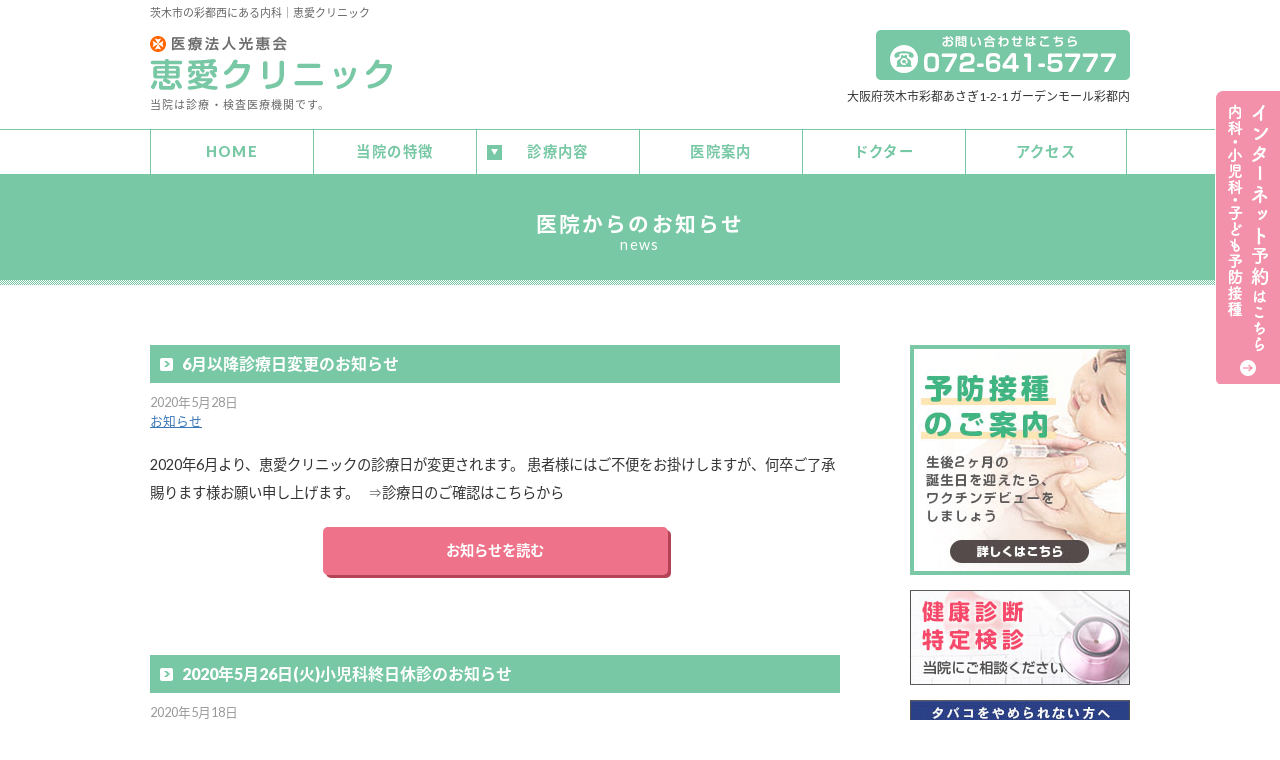

--- FILE ---
content_type: text/html; charset=UTF-8
request_url: https://keiaicl.jp/blog/?m=202005
body_size: 34284
content:





<!DOCTYPE html>
<html dir="ltr" lang="ja"
	prefix="og: https://ogp.me/ns#" >
<head>

<!-- #analytics -->
<!-- Global site tag (gtag.js) - Google Analytics -->
<script async src="https://www.googletagmanager.com/gtag/js?id=UA-114657151-1"></script>
<script>
  window.dataLayer = window.dataLayer || [];
  function gtag(){dataLayer.push(arguments);}
  gtag('js', new Date());

  gtag('config', 'UA-114657151-1');
  gtag('config', 'G-NS3FCB2GQR');
</script>


<meta charset="UTF-8">
<link rel="shortcut icon" href="/favicon.ico" />
<meta name="viewport" content="width=device-width">
<link rel="stylesheet" href="/common/base.css">
<link rel="stylesheet" href="/common/main.css">
<link rel="stylesheet" href="/common/sub.css">

<link rel="stylesheet" href="https://keiaicl.jp/blog/wp-content/themes/keiaiblog/style.css">

<!--[if lt IE 9]>
<script src="/js/html5shiv.js"></script>
<script src="/js/css3-mediaqueries.js"></script>
<![endif]-->


<link href="https://fonts.googleapis.com/earlyaccess/notosansjapanese.css" rel="stylesheet">
<link href="https://fonts.googleapis.com/css?family=Lato:400,900" rel="stylesheet">



<script src="https://ajax.googleapis.com/ajax/libs/jquery/1.9.1/jquery.min.js"></script>
<script type="text/javascript" src="/js/to-top.js"></script>
<script type="text/javascript" src="/js/notell.js"></script>
<!--breakpoints-->
<script type="text/javascript" src="/js/breakpoints.js"></script>
<script type="text/javascript">
$(function() {
    $(window).setBreakpoints({
        distinct: true,
        breakpoints: [ 1, 640 ]
    });
    $(window).bind('enterBreakpoint640',function() {
        $('.sp-img').each(function() {
            $(this).attr('src', $(this).attr('src').replace('-sp', '-pc'));
        });
    });
    $(window).bind('enterBreakpoint1',function() {
        $('.sp-img').each(function() {
            $(this).attr('src', $(this).attr('src').replace('-pc', '-sp'));
        });
    });
});
</script>
<!--scroll-->
<script type="text/javascript">
$(function(){
	$('a[href^=#]').click(function(){
		var speed = 500;
		var href= $(this).attr("href");
		var target = $(href == "#" || href == "" ? 'html' : href);
		var position = target.offset().top;
		$("html, body").animate({scrollTop:position}, speed, "swing");
		return false;
	});
});
</script>
<!--accordion-->
<script type="text/javascript" src="/js/accordion.js"></script>
<script type="text/javascript">
$(function(){
	$('a[href^=#]').click(function(){
		var speed = 500;
		var href= $(this).attr("href");
		var target = $(href == "#" || href == "" ? 'html' : href);
		var position = target.offset().top;
		$("html, body").animate({scrollTop:position}, speed, "swing");
		return false;
	});
});
</script>
<!--複数用accordion-->
<script type="text/javascript">
$(function () { 
    $('#accordion li').click(function() { 
        $(this).next('ul').slideToggle(); 
    }); 
});
</script>

		<!-- All in One SEO 4.2.3.1 -->
		<title>5月, 2020 | 恵愛クリニック</title>
		<meta name="robots" content="noindex, max-snippet:-1, max-image-preview:large, max-video-preview:-1" />
		<link rel="canonical" href="https://keiaicl.jp/blog/?m=202005" />
		<meta name="generator" content="All in One SEO (AIOSEO) 4.2.3.1 " />
		<meta name="google" content="nositelinkssearchbox" />
		<script type="application/ld+json" class="aioseo-schema">
			{"@context":"https:\/\/schema.org","@graph":[{"@type":"WebSite","@id":"https:\/\/keiaicl.jp\/blog\/#website","url":"https:\/\/keiaicl.jp\/blog\/","name":"\u6075\u611b\u30af\u30ea\u30cb\u30c3\u30af","description":"\u5927\u962a\u5f69\u90fd\u306b\u3042\u308b\u5185\u79d1\u30fb\u5c0f\u5150\u79d1\u306e\u300e\u6075\u611b\u30af\u30ea\u30cb\u30c3\u30af\u300f\u306b\u3088\u308b\u30d6\u30ed\u30b0","inLanguage":"ja","publisher":{"@id":"https:\/\/keiaicl.jp\/blog\/#organization"}},{"@type":"Organization","@id":"https:\/\/keiaicl.jp\/blog\/#organization","name":"\u6075\u611b\u30af\u30ea\u30cb\u30c3\u30af","url":"https:\/\/keiaicl.jp\/blog\/","contactPoint":{"@type":"ContactPoint","telephone":"+81726415777","contactType":"Reservations"}},{"@type":"BreadcrumbList","@id":"https:\/\/keiaicl.jp\/blog\/?m=202005#breadcrumblist","itemListElement":[{"@type":"ListItem","@id":"https:\/\/keiaicl.jp\/blog\/#listItem","position":1,"item":{"@type":"WebPage","@id":"https:\/\/keiaicl.jp\/blog\/","name":"\u30db\u30fc\u30e0","description":"\u5927\u962a\u5e9c\u8328\u6728\u5e02\u306e\u5f69\u90fd\u306b\u3042\u308b\u5185\u79d1\u30fb\u5c0f\u5150\u79d1\u30af\u30ea\u30cb\u30c3\u30af\u306e\u6075\u611b\u30af\u30ea\u30cb\u30c3\u30af\u3002\u5927\u962a\u30e2\u30ce\u30ec\u30fc\u30eb\u5f69\u90fd\u897f\u99c5\u304b\u3089\u5f92\u6b69\u7d041\u5206\u306e\u30ac\u30fc\u30c7\u30f3\u30e2\u30fc\u30eb\u5f69\u90fd\u5185\u3067\u8a3a\u7642\u3092\u3057\u3066\u3044\u307e\u3059\u3002","url":"https:\/\/keiaicl.jp\/blog\/"},"nextItem":"https:\/\/keiaicl.jp\/blog\/?m=2026\/#listItem"},{"@type":"ListItem","@id":"https:\/\/keiaicl.jp\/blog\/?m=2026\/#listItem","position":2,"item":{"@type":"WebPage","@id":"https:\/\/keiaicl.jp\/blog\/?m=2026\/","name":"2020","url":"https:\/\/keiaicl.jp\/blog\/?m=2026\/"},"nextItem":"https:\/\/keiaicl.jp\/blog\/?m=202601\/#listItem","previousItem":"https:\/\/keiaicl.jp\/blog\/#listItem"},{"@type":"ListItem","@id":"https:\/\/keiaicl.jp\/blog\/?m=202601\/#listItem","position":3,"item":{"@type":"WebPage","@id":"https:\/\/keiaicl.jp\/blog\/?m=202601\/","name":"5\u6708, 2020","url":"https:\/\/keiaicl.jp\/blog\/?m=202601\/"},"previousItem":"https:\/\/keiaicl.jp\/blog\/?m=2026\/#listItem"}]},{"@type":"CollectionPage","@id":"https:\/\/keiaicl.jp\/blog\/?m=202005#collectionpage","url":"https:\/\/keiaicl.jp\/blog\/?m=202005","name":"5\u6708, 2020 | \u6075\u611b\u30af\u30ea\u30cb\u30c3\u30af","inLanguage":"ja","isPartOf":{"@id":"https:\/\/keiaicl.jp\/blog\/#website"},"breadcrumb":{"@id":"https:\/\/keiaicl.jp\/blog\/?m=202005#breadcrumblist"}}]}
		</script>
		<script type="text/javascript" >
			window.ga=window.ga||function(){(ga.q=ga.q||[]).push(arguments)};ga.l=+new Date;
			ga('create', "UA-114657151-1", 'auto');
			ga('send', 'pageview');
		</script>
		<script async src="https://www.google-analytics.com/analytics.js"></script>
		<!-- All in One SEO -->

<link rel='dns-prefetch' href='//s.w.org' />
		<script type="text/javascript">
			window._wpemojiSettings = {"baseUrl":"https:\/\/s.w.org\/images\/core\/emoji\/11\/72x72\/","ext":".png","svgUrl":"https:\/\/s.w.org\/images\/core\/emoji\/11\/svg\/","svgExt":".svg","source":{"concatemoji":"https:\/\/keiaicl.jp\/blog\/wp-includes\/js\/wp-emoji-release.min.js?ver=4.9.26"}};
			!function(e,a,t){var n,r,o,i=a.createElement("canvas"),p=i.getContext&&i.getContext("2d");function s(e,t){var a=String.fromCharCode;p.clearRect(0,0,i.width,i.height),p.fillText(a.apply(this,e),0,0);e=i.toDataURL();return p.clearRect(0,0,i.width,i.height),p.fillText(a.apply(this,t),0,0),e===i.toDataURL()}function c(e){var t=a.createElement("script");t.src=e,t.defer=t.type="text/javascript",a.getElementsByTagName("head")[0].appendChild(t)}for(o=Array("flag","emoji"),t.supports={everything:!0,everythingExceptFlag:!0},r=0;r<o.length;r++)t.supports[o[r]]=function(e){if(!p||!p.fillText)return!1;switch(p.textBaseline="top",p.font="600 32px Arial",e){case"flag":return s([55356,56826,55356,56819],[55356,56826,8203,55356,56819])?!1:!s([55356,57332,56128,56423,56128,56418,56128,56421,56128,56430,56128,56423,56128,56447],[55356,57332,8203,56128,56423,8203,56128,56418,8203,56128,56421,8203,56128,56430,8203,56128,56423,8203,56128,56447]);case"emoji":return!s([55358,56760,9792,65039],[55358,56760,8203,9792,65039])}return!1}(o[r]),t.supports.everything=t.supports.everything&&t.supports[o[r]],"flag"!==o[r]&&(t.supports.everythingExceptFlag=t.supports.everythingExceptFlag&&t.supports[o[r]]);t.supports.everythingExceptFlag=t.supports.everythingExceptFlag&&!t.supports.flag,t.DOMReady=!1,t.readyCallback=function(){t.DOMReady=!0},t.supports.everything||(n=function(){t.readyCallback()},a.addEventListener?(a.addEventListener("DOMContentLoaded",n,!1),e.addEventListener("load",n,!1)):(e.attachEvent("onload",n),a.attachEvent("onreadystatechange",function(){"complete"===a.readyState&&t.readyCallback()})),(n=t.source||{}).concatemoji?c(n.concatemoji):n.wpemoji&&n.twemoji&&(c(n.twemoji),c(n.wpemoji)))}(window,document,window._wpemojiSettings);
		</script>
		<style type="text/css">
img.wp-smiley,
img.emoji {
	display: inline !important;
	border: none !important;
	box-shadow: none !important;
	height: 1em !important;
	width: 1em !important;
	margin: 0 .07em !important;
	vertical-align: -0.1em !important;
	background: none !important;
	padding: 0 !important;
}
</style>
<link rel='https://api.w.org/' href='https://keiaicl.jp/blog/index.php?rest_route=/' />
<link rel="EditURI" type="application/rsd+xml" title="RSD" href="https://keiaicl.jp/blog/xmlrpc.php?rsd" />
<link rel="wlwmanifest" type="application/wlwmanifest+xml" href="https://keiaicl.jp/blog/wp-includes/wlwmanifest.xml" /> 
<meta name="generator" content="WordPress 4.9.26" />
<!-- start Simple Custom CSS and JS -->
<style type="text/css">
/* Add your CSS code here.

For example:
.example {
    color: red;
}

For brushing up on your CSS knowledge, check out http://www.w3schools.com/css/css_syntax.asp

End of comment */ 

#midashi1 {
padding: 0.5em;/*文字周りの余白*/
color: #494949;/*文字色*/
background: #f0f0f0;/*背景色*/
border-left: solid 5px #78c8a5;/*左線（実線 太さ 色）*/
margin-bottom: 20px;
margin-top: 30px;
font-weight: bold;
font-size: 120%;
}

#midashi2 {
padding: 0.25em 0.5em;/*上下 左右の余白*/
color: #333;/*文字色*/
background: transparent;/*背景透明に*/
border-left: solid 5px #7db4e6;/*左線*/
margin-bottom: 20px;
margin-top: 40px;
font-weight: bold;
}

.textline {
color: #F66;
text-decoration: underline;
font-weight: bold;
}</style>
<!-- end Simple Custom CSS and JS -->
<style type="text/css">.broken_link, a.broken_link {
	text-decoration: line-through;
}</style></head>



<body class="archive date">


<section>
<header>
<div class="area">
<!--ロゴ-->
<dl class="logo">
  <h1>茨木市の彩都西にある内科｜恵愛クリニック</h1>
  <h2><a href="../"><img src="../images/toplogo-pc.png" alt="彩都西にある内科クリニック｜恵愛クリニック" class="sp-img"></a></h2>
  <p>当院は診療・検査医療機関です。</p>
</dl>
<!--TEL-->
<dl class="tel">
  <dt><span data-action="call" data-tel="0726415777"><img src="../images/tel.png" alt="0726415777"></span></dt>
  <dd>大阪府茨木市彩都あさぎ1-2-1 ガーデンモール彩都内</dd>
</dl>
</div>
<div class="bsp-0"></div>
</header>
</section>


<section>

<!--sp用gnav-->
<div id="accordion">
   <ul>
     <li>MENU</li>
     <ul class="close nav-sp">
         <li><a href="/">HOME</a></li>
         <li><a href="/tokucyo/">当院の特徴</a></li>
         <li class="togre"><div class="mark">診療内容</div></li>
           <ul class="close inner">
              <li><a href="/menu/">初診の方へ</a></li>
              <!--<li><a href="/child/">小児科</a></li>-->
              <li><a href="/vaccine/">予防接種</a></li>
              <li><a href="/influenza/">インフルエンザ</a></li>
              <li><a href="/respiration/">呼吸器内科</a></li>
              <li><a href="/sleep/">睡眠時無呼吸症候群</a></li>
              <li><a href="/kinen/">禁煙外来</a></li>
              <li><a href="/kenshin/">健康診断</a></li>
              <li><a href="/orthopedics/">関節痛や腰痛など</a></li>
           </ul>
         <li><a href="/clinic/">医院案内</a></li>
         <li><a href="/doctor/">ドクター</a></li>
         <li><a href="/access/">アクセス</a></li>
     </ul>
   </ul>
</div>

<!--pc用gnav-->
<div class="nav">
<ul>            
<li><a href="/">HOME</a></li>            
<li><a href="/tokucyo/">当院の特徴</a></li>            
<li class="open"><a href="javascript:void(0)">診療内容</a>
   <ul>                    
      <li><a href="/menu/">初診の方へ</a></li>
      <!--<li><a href="/child/">小児科</a></li>-->
      <li><a href="/vaccine/">予防接種</a></li>
      <li><a href="/influenza/">インフルエンザ</a></li>
      <li><a href="/respiration/">呼吸器内科</a></li>
      <li><a href="/sleep/">睡眠時無呼吸症候群</a></li>
      <li><a href="/kinen/">禁煙外来</a></li>
      <li><a href="/kenshin/">健康診断</a></li>
      <li><a href="/orthopedics/">関節痛や腰痛など</a></li>
   </ul>
</li>
<li><a href="/clinic/">医院案内</a></li>
<li><a href="/doctor/">ドクター</a></li>
<li class="border"><a href="/access/">アクセス</a></li>
</ul>
<div class="bsp-0"></div>
</div>

</section>



<section>
  <div class="sub">
    <div class="area">
      <dl>
        <dt>医院からのお知らせ</dt>
        <dd>news</dd>
      </dl>
    </div>
  </div>
  <div class="bsp-0"></div>
</section>

<div class="area">
<div class="area_main">

      <article>
         <h4><a href="https://keiaicl.jp/blog/?p=186"title="6月以降診療日変更のお知らせ">
            6月以降診療日変更のお知らせ</a></h4>
          <ul class="post_meta">
            <li class="time">2020年5月28日</li>
            <li class="category"><a href="https://keiaicl.jp/blog/?cat=2" rel="category">お知らせ</a></li>
          </ul>
      </article>
      <section id="post">
	  <a href="https://keiaicl.jp/blog/?p=186"title="6月以降診療日変更のお知らせ"></a>
	  <p>2020年6月より、恵愛クリニックの診療日が変更されます。 患者様にはご不便をお掛けしますが、何卒ご了承賜ります様お願い申し上げます。 &nbsp; ⇒診療日のご確認はこちらから</p>
       <div class="kijilink"><a href="https://keiaicl.jp/blog/?p=186">お知らせを読む</a></div>
      <div class="bsp-0"></div>
      </section>
          <article>
         <h4><a href="https://keiaicl.jp/blog/?p=183"title="2020年5月26日(火)小児科終日休診のお知らせ">
            2020年5月26日(火)小児科終日休診のお知らせ</a></h4>
          <ul class="post_meta">
            <li class="time">2020年5月18日</li>
            <li class="category"><a href="https://keiaicl.jp/blog/?cat=6" rel="category">休診情報</a></li>
          </ul>
      </article>
      <section id="post">
	  <a href="https://keiaicl.jp/blog/?p=183"title="2020年5月26日(火)小児科終日休診のお知らせ"></a>
	  <p>誠に勝手ながら、2020年5月26日(火)は、午前診・午後診ともに小児科を終日休診とさせて頂きます。患者様にはご不便をお掛けしますが、何卒ご了承賜ります様お願い申し上げます。 &nbsp; 予防接種（ワクチン）外来は通常&nbsp;&nbsp;<a href="https://keiaicl.jp/blog/?p=183">&#8230;続きを読む</a></p>
       <div class="kijilink"><a href="https://keiaicl.jp/blog/?p=183">お知らせを読む</a></div>
      <div class="bsp-0"></div>
      </section>
          <article>
         <h4><a href="https://keiaicl.jp/blog/?p=180"title="2020年5月21日(木)小児科終日休診のお知らせ">
            2020年5月21日(木)小児科終日休診のお知らせ</a></h4>
          <ul class="post_meta">
            <li class="time">2020年5月15日</li>
            <li class="category"><a href="https://keiaicl.jp/blog/?cat=6" rel="category">休診情報</a></li>
          </ul>
      </article>
      <section id="post">
	  <a href="https://keiaicl.jp/blog/?p=180"title="2020年5月21日(木)小児科終日休診のお知らせ"></a>
	  <p>誠に勝手ながら、2020年5月21日(木)は、午前診・午後診ともに小児科を終日休診とさせて頂きます。患者様にはご不便をお掛けしますが、何卒ご了承賜ります様お願い申し上げます。 &nbsp; 予防接種（ワクチン）外来は通常&nbsp;&nbsp;<a href="https://keiaicl.jp/blog/?p=180">&#8230;続きを読む</a></p>
       <div class="kijilink"><a href="https://keiaicl.jp/blog/?p=180">お知らせを読む</a></div>
      <div class="bsp-0"></div>
      </section>
          <article>
         <h4><a href="https://keiaicl.jp/blog/?p=178"title="2020年5月19日(火)小児科終日休診のお知らせ">
            2020年5月19日(火)小児科終日休診のお知らせ</a></h4>
          <ul class="post_meta">
            <li class="time">2020年5月14日</li>
            <li class="category"><a href="https://keiaicl.jp/blog/?cat=6" rel="category">休診情報</a></li>
          </ul>
      </article>
      <section id="post">
	  <a href="https://keiaicl.jp/blog/?p=178"title="2020年5月19日(火)小児科終日休診のお知らせ"></a>
	  <p>誠に勝手ながら、2020年5月19日(火)は、午前診・午後診ともに小児科を終日休診とさせて頂きます。 患者様にはご不便をお掛けしますが、何卒ご了承賜ります様お願い申し上げます。 &nbsp; 予防接種（ワクチン）外来は通&nbsp;&nbsp;<a href="https://keiaicl.jp/blog/?p=178">&#8230;続きを読む</a></p>
       <div class="kijilink"><a href="https://keiaicl.jp/blog/?p=178">お知らせを読む</a></div>
      <div class="bsp-0"></div>
      </section>
          <article>
         <h4><a href="https://keiaicl.jp/blog/?p=170"title="5月の午後診療休診日延長のお知らせ">
            5月の午後診療休診日延長のお知らせ</a></h4>
          <ul class="post_meta">
            <li class="time">2020年5月12日</li>
            <li class="category"><a href="https://keiaicl.jp/blog/?cat=6" rel="category">休診情報</a></li>
          </ul>
      </article>
      <section id="post">
	  <a href="https://keiaicl.jp/blog/?p=170"title="5月の午後診療休診日延長のお知らせ"></a>
	  <p>2020年5月16日(土)までを予定しておりました当院の午後診療休診ですが、新型コロナウイルス感染症の状況を踏まえまして、5月末まで延長することになりました。 患者様にはご不便をお掛けしますが、何卒ご了承賜ります様お願い&nbsp;&nbsp;<a href="https://keiaicl.jp/blog/?p=170">&#8230;続きを読む</a></p>
       <div class="kijilink"><a href="https://keiaicl.jp/blog/?p=170">お知らせを読む</a></div>
      <div class="bsp-0"></div>
      </section>
          <article>
         <h4><a href="https://keiaicl.jp/blog/?p=173"title="2020年5月30日(土)終日休診のお知らせ">
            2020年5月30日(土)終日休診のお知らせ</a></h4>
          <ul class="post_meta">
            <li class="time">2020年5月11日</li>
            <li class="category"><a href="https://keiaicl.jp/blog/?cat=6" rel="category">休診情報</a></li>
          </ul>
      </article>
      <section id="post">
	  <a href="https://keiaicl.jp/blog/?p=173"title="2020年5月30日(土)終日休診のお知らせ"></a>
	  <p>誠に勝手ながら、2020年5月30日(土)は、内科・小児科共に終日休診とさせて頂きます。 患者様にはご不便をお掛けしますが、何卒ご了承賜ります様お願い申し上げます。</p>
       <div class="kijilink"><a href="https://keiaicl.jp/blog/?p=173">お知らせを読む</a></div>
      <div class="bsp-0"></div>
      </section>
      　 

<div class="bsp-0"></div>
</div>






<div class="area_side">





<section>
<div class="s-bnr">
  <!--<div class="s-bnr-inner"><a href="../influenza/"><img src="../images/sidebnr10.jpg" alt="インフルエンザ予防接種のご案内" class="fade"></a></div>-->
  <div class="s-bnr-inner"><a href="../vaccine/"><img src="../images/sidebnr7.jpg" alt="予防接種のご案内" class="fade"></a></div>
  <!--div class="s-bnr-inner"><a href="../respiration/"><img src="../images/sidebnr9.jpg" alt="咳や息切れ、寝苦しいなどの症状は呼吸器内科へ" class="fade"></a></div-->
  <div class="s-bnr-inner"><a href="../kenshin/"><img src="../images/sidebnr3.jpg" alt="健康診断" class="fade"></a></div>
  <div class="s-bnr-inner"><a href="../kinen/"><img src="../images/sidebnr4.jpg" alt="禁煙外来" class="fade"></a></div>
  <div class="s-bnr-inner"><a href="../sleep/"><img src="../images/sidebnr5.jpg" alt="睡眠時無呼吸症候群" class="fade"></a></div>
  <div class="s-bnr-inner"><a href="https://koukeikai.net/" target="_blank"><img src="../images/sidebnr6.jpg" alt="恵愛クリニック求人情報" class="fade"></a></div>
</div>
</section>


<!--side-->
<div id="sidebar">
		<section class="blog_side">		<div class="blog_title">最近の投稿</div>		<ul>
											<li>
					<a href="https://keiaicl.jp/blog/?p=937">新年のご挨拶</a>
											<span class="post-date">2026年1月4日</span>
									</li>
											<li>
					<a href="https://keiaicl.jp/blog/?p=934">12月2日、4日、25日の小児科は休診になります</a>
											<span class="post-date">2025年11月29日</span>
									</li>
											<li>
					<a href="https://keiaicl.jp/blog/?p=932">【重要】12月2日から従来の保険証がご利用できなくなります</a>
											<span class="post-date">2025年11月29日</span>
									</li>
											<li>
					<a href="https://keiaicl.jp/blog/?p=924">小児科外来終了のお知らせ</a>
											<span class="post-date">2025年11月10日</span>
									</li>
											<li>
					<a href="https://keiaicl.jp/blog/?p=920">9月15日（祝）は診療します！</a>
											<span class="post-date">2025年9月10日</span>
									</li>
					</ul>
		</section><section class="blog_side"><div class="blog_title">アーカイブ</div>		<ul>
			<li><a href='https://keiaicl.jp/blog/?m=202601'>2026年1月</a>&nbsp;(1)</li>
	<li><a href='https://keiaicl.jp/blog/?m=202511'>2025年11月</a>&nbsp;(3)</li>
	<li><a href='https://keiaicl.jp/blog/?m=202509'>2025年9月</a>&nbsp;(1)</li>
	<li><a href='https://keiaicl.jp/blog/?m=202508'>2025年8月</a>&nbsp;(2)</li>
	<li><a href='https://keiaicl.jp/blog/?m=202505'>2025年5月</a>&nbsp;(1)</li>
	<li><a href='https://keiaicl.jp/blog/?m=202504'>2025年4月</a>&nbsp;(1)</li>
	<li><a href='https://keiaicl.jp/blog/?m=202503'>2025年3月</a>&nbsp;(1)</li>
	<li><a href='https://keiaicl.jp/blog/?m=202502'>2025年2月</a>&nbsp;(1)</li>
	<li><a href='https://keiaicl.jp/blog/?m=202501'>2025年1月</a>&nbsp;(2)</li>
	<li><a href='https://keiaicl.jp/blog/?m=202412'>2024年12月</a>&nbsp;(3)</li>
	<li><a href='https://keiaicl.jp/blog/?m=202410'>2024年10月</a>&nbsp;(1)</li>
	<li><a href='https://keiaicl.jp/blog/?m=202409'>2024年9月</a>&nbsp;(1)</li>
	<li><a href='https://keiaicl.jp/blog/?m=202408'>2024年8月</a>&nbsp;(2)</li>
	<li><a href='https://keiaicl.jp/blog/?m=202407'>2024年7月</a>&nbsp;(3)</li>
	<li><a href='https://keiaicl.jp/blog/?m=202406'>2024年6月</a>&nbsp;(1)</li>
	<li><a href='https://keiaicl.jp/blog/?m=202405'>2024年5月</a>&nbsp;(1)</li>
	<li><a href='https://keiaicl.jp/blog/?m=202404'>2024年4月</a>&nbsp;(2)</li>
	<li><a href='https://keiaicl.jp/blog/?m=202403'>2024年3月</a>&nbsp;(1)</li>
	<li><a href='https://keiaicl.jp/blog/?m=202401'>2024年1月</a>&nbsp;(2)</li>
	<li><a href='https://keiaicl.jp/blog/?m=202312'>2023年12月</a>&nbsp;(1)</li>
	<li><a href='https://keiaicl.jp/blog/?m=202311'>2023年11月</a>&nbsp;(1)</li>
	<li><a href='https://keiaicl.jp/blog/?m=202310'>2023年10月</a>&nbsp;(2)</li>
	<li><a href='https://keiaicl.jp/blog/?m=202309'>2023年9月</a>&nbsp;(2)</li>
	<li><a href='https://keiaicl.jp/blog/?m=202308'>2023年8月</a>&nbsp;(5)</li>
	<li><a href='https://keiaicl.jp/blog/?m=202306'>2023年6月</a>&nbsp;(3)</li>
	<li><a href='https://keiaicl.jp/blog/?m=202305'>2023年5月</a>&nbsp;(3)</li>
	<li><a href='https://keiaicl.jp/blog/?m=202304'>2023年4月</a>&nbsp;(2)</li>
	<li><a href='https://keiaicl.jp/blog/?m=202303'>2023年3月</a>&nbsp;(4)</li>
	<li><a href='https://keiaicl.jp/blog/?m=202302'>2023年2月</a>&nbsp;(1)</li>
	<li><a href='https://keiaicl.jp/blog/?m=202301'>2023年1月</a>&nbsp;(3)</li>
	<li><a href='https://keiaicl.jp/blog/?m=202212'>2022年12月</a>&nbsp;(2)</li>
	<li><a href='https://keiaicl.jp/blog/?m=202210'>2022年10月</a>&nbsp;(3)</li>
	<li><a href='https://keiaicl.jp/blog/?m=202209'>2022年9月</a>&nbsp;(3)</li>
	<li><a href='https://keiaicl.jp/blog/?m=202208'>2022年8月</a>&nbsp;(2)</li>
	<li><a href='https://keiaicl.jp/blog/?m=202207'>2022年7月</a>&nbsp;(5)</li>
	<li><a href='https://keiaicl.jp/blog/?m=202206'>2022年6月</a>&nbsp;(2)</li>
	<li><a href='https://keiaicl.jp/blog/?m=202204'>2022年4月</a>&nbsp;(4)</li>
	<li><a href='https://keiaicl.jp/blog/?m=202203'>2022年3月</a>&nbsp;(1)</li>
	<li><a href='https://keiaicl.jp/blog/?m=202202'>2022年2月</a>&nbsp;(3)</li>
	<li><a href='https://keiaicl.jp/blog/?m=202201'>2022年1月</a>&nbsp;(1)</li>
	<li><a href='https://keiaicl.jp/blog/?m=202112'>2021年12月</a>&nbsp;(3)</li>
	<li><a href='https://keiaicl.jp/blog/?m=202111'>2021年11月</a>&nbsp;(3)</li>
	<li><a href='https://keiaicl.jp/blog/?m=202110'>2021年10月</a>&nbsp;(2)</li>
	<li><a href='https://keiaicl.jp/blog/?m=202109'>2021年9月</a>&nbsp;(6)</li>
	<li><a href='https://keiaicl.jp/blog/?m=202108'>2021年8月</a>&nbsp;(2)</li>
	<li><a href='https://keiaicl.jp/blog/?m=202107'>2021年7月</a>&nbsp;(1)</li>
	<li><a href='https://keiaicl.jp/blog/?m=202106'>2021年6月</a>&nbsp;(1)</li>
	<li><a href='https://keiaicl.jp/blog/?m=202105'>2021年5月</a>&nbsp;(2)</li>
	<li><a href='https://keiaicl.jp/blog/?m=202104'>2021年4月</a>&nbsp;(4)</li>
	<li><a href='https://keiaicl.jp/blog/?m=202103'>2021年3月</a>&nbsp;(1)</li>
	<li><a href='https://keiaicl.jp/blog/?m=202102'>2021年2月</a>&nbsp;(1)</li>
	<li><a href='https://keiaicl.jp/blog/?m=202101'>2021年1月</a>&nbsp;(1)</li>
	<li><a href='https://keiaicl.jp/blog/?m=202012'>2020年12月</a>&nbsp;(1)</li>
	<li><a href='https://keiaicl.jp/blog/?m=202011'>2020年11月</a>&nbsp;(3)</li>
	<li><a href='https://keiaicl.jp/blog/?m=202010'>2020年10月</a>&nbsp;(1)</li>
	<li><a href='https://keiaicl.jp/blog/?m=202009'>2020年9月</a>&nbsp;(2)</li>
	<li><a href='https://keiaicl.jp/blog/?m=202008'>2020年8月</a>&nbsp;(1)</li>
	<li><a href='https://keiaicl.jp/blog/?m=202007'>2020年7月</a>&nbsp;(1)</li>
	<li><a href='https://keiaicl.jp/blog/?m=202006'>2020年6月</a>&nbsp;(1)</li>
	<li><a href='https://keiaicl.jp/blog/?m=202005'>2020年5月</a>&nbsp;(6)</li>
	<li><a href='https://keiaicl.jp/blog/?m=202004'>2020年4月</a>&nbsp;(7)</li>
	<li><a href='https://keiaicl.jp/blog/?m=202003'>2020年3月</a>&nbsp;(3)</li>
	<li><a href='https://keiaicl.jp/blog/?m=202002'>2020年2月</a>&nbsp;(4)</li>
	<li><a href='https://keiaicl.jp/blog/?m=202001'>2020年1月</a>&nbsp;(5)</li>
	<li><a href='https://keiaicl.jp/blog/?m=201912'>2019年12月</a>&nbsp;(2)</li>
	<li><a href='https://keiaicl.jp/blog/?m=201911'>2019年11月</a>&nbsp;(5)</li>
	<li><a href='https://keiaicl.jp/blog/?m=201910'>2019年10月</a>&nbsp;(3)</li>
	<li><a href='https://keiaicl.jp/blog/?m=201909'>2019年9月</a>&nbsp;(1)</li>
	<li><a href='https://keiaicl.jp/blog/?m=201906'>2019年6月</a>&nbsp;(2)</li>
	<li><a href='https://keiaicl.jp/blog/?m=201905'>2019年5月</a>&nbsp;(1)</li>
	<li><a href='https://keiaicl.jp/blog/?m=201904'>2019年4月</a>&nbsp;(2)</li>
	<li><a href='https://keiaicl.jp/blog/?m=201902'>2019年2月</a>&nbsp;(1)</li>
	<li><a href='https://keiaicl.jp/blog/?m=201810'>2018年10月</a>&nbsp;(1)</li>
		</ul>
		</section><section class="blog_side"><div class="blog_title">カテゴリー</div>		<ul>
	<li class="cat-item cat-item-2"><a href="https://keiaicl.jp/blog/?cat=2" >お知らせ</a> (140)
</li>
	<li class="cat-item cat-item-6"><a href="https://keiaicl.jp/blog/?cat=6" >休診情報</a> (34)
</li>
		</ul>
</section><div class="bsp-0"></div>
</div>



</div>
<!--side_END-->

<div class="bsp-50"></div>
</div>



<section>
<div class="color_g">
<div class="area">
<h3><span class="under">関連医療クリニックのご紹介</span></h3>
<div class="bsp-30"></div>
<dl class="clinic">
  <a href="http://hikari-dc-yamatedai.net/" target="_blank"><img src="../images/clinic_sub2.jpg" alt="ひかり歯科クリニック山手台院" class="fade"></a>
  <dt>ひかり歯科クリニック 山手台院</dt>
  <dd>大阪府茨木市山手台3-30-30<br>フレンドマートスマート内</dd>
</dl>
<dl class="clinic">
  <a href="http://hikari-dc-settu.net/" target="_blank"><img src="../images/clinic_sub3.jpg" alt="ひかり歯科クリニック摂津院" class="fade"></a>
  <dt>ひかり歯科クリニック 摂津院</dt>
  <dd>大阪府摂津市別府3-16-1<br>スーパーコノミヤ内</dd>
</dl>
<dl class="clinic">
  <a href="http://hikari-dc-hirakata.net/" target="_blank"><img src="../images/clinic_sub1.jpg" alt="ひかり歯科クリニック枚方院" class="fade"></a>
  <dt>ひかり歯科クリニック 枚方院</dt>
  <dd>大阪府枚方市岡本町7-1<br>ビオルネ枚方B1F</dd>
</dl>
<dl class="clinic none">
  <a href="http://dc-saito.net/" target="_blank"><img src="../images/clinic_sub4.jpg" alt="彩都歯科クリニック" class="fade"></a>
  <dt>彩都歯科クリニック</dt>
  <dd>大阪府茨木市彩都あさぎ1-2-1<br>ガーデンモール彩都内</dd>
</dl>
<div class="bsp-40"></div>
<dl class="clinic">
  <a href="http://dc-himawari.net/" target="_blank"><img src="../images/clinic_sub5.jpg" alt="彩都西歯科クリニック" class="fade"></a>
  <dt>彩都西歯科クリニック</dt>
  <dd>大阪府茨木市彩都やまぶき2-1-10<br>類彩都ビル2F</dd>
</dl>
<dl class="clinic">
  <a href="http://shinosaka-hdc.jp/" target="_blank"><img src="../images/clinic_sub6.jpg" alt="新大阪ひかり歯科クリニック" class="fade"></a>
  <dt>新大阪ひかり歯科クリニック</dt>
  <dd>大阪市淀川区西中島7-4-21<br>ホーククレセント第2ビル1F</dd>
</dl>
<dl class="clinic">
  <a href="https://nodaekimae-dc.jp/" target="_blank"><img src="../images/clinic_sub7.jpg" alt="野田駅前歯科クリニック" class="fade"></a>
  <dt>野田駅前歯科クリニック</dt>
  <dd>大阪市福島区吉野3-1-39<br>福島～野田駅間高架下</dd>
</dl>
<dl class="clinic none">
  <a href="https://ibaraki-hdc.jp/" target="_blank"><img src="../images/clinic_sub8.jpg" alt="茨木ひかり歯科クリニック" class="fade"></a>
  <dt>茨木ひかり歯科クリニック</dt>
  <dd>大阪府茨木市城の前町2-1<br>イオンタウン茨木太田店内</dd>
</dl>
<div class="bsp-40"></div>
<dl class="clinic">
  <a href="https://yotsubashi-dc.jp/" target="_blank"><img src="../images/clinic_sub9.jpg" alt="四ツ橋歯科・矯正歯科クリニック" class="fade"></a>
  <dt>四ツ橋歯科・矯正歯科クリニック</dt>
  <dd>大阪市西区新町1-5-7<br>四ツ橋ビルディング1F</dd>
</dl>
<dl class="clinic">
  <a href="https://higashiyodogawa-hdc.jp/" target="_blank"><img src="../images/clinic_sub10.jpg" alt="東淀川ひかり歯科クリニック" class="fade"></a>
  <dt>東淀川ひかり歯科クリニック</dt>
  <dd>大阪府大阪市東淀川区豊新2丁目12-3<br>イオンスタイル東淀川内2F</dd>
</dl>
<dl class="clinic">
  <a href="https://matsuiyamate-hdc.jp/" target="_blank"><img src="../images/clinic_sub12.jpg" alt="松井山手ひかり歯科クリニック" class="fade"></a>
  <dt>松井山手ひかり歯科クリニック</dt>
  <dd>京都府京田辺市山手中央3-2<br>ブランチ松井山手2F</dd>
</dl>
<div class="bsp-50"></div>
</div>
</section>


<!--
<section>
<div class="btmbnr"><a href="https://koukeikai.net/" target="_blank"><img src="images/recruit_bnr.jpg" alt="恵愛クリニックスタッフ募集" class="fade"></a></div>
<div class="bsp-70"></div>
</section>
-->


<section>
<div class="color_f">
<div class="area">
<dl class="footer">
  <dt><img src="../images/ftlogo.png" alt="大阪モノレール『彩都西』駅すぐ茨木・箕面の内科｜恵愛クリニック"></dt>
  <ul>
    <li>お問い合わせはこちら</li>
    <li><span data-action="call" data-tel="0726415777"><img src="../images/ft_tel.png" alt="0726415777"></span></li>
    <li>大阪府茨木市彩都あさぎ1-2-1 ガーデンモール彩都内</li>
  </ul>
</dl>
<dl class="sitemap">
  <dt><a href="../">恵愛クリニック｜HOME</a></dt>
  <dt><a href="../tokucyo/">当院の特徴</a></dt>
  <dt><a href="../menu/">初診の方へ</a></dt>
  <dt><a href="../clinic/">医院案内</a></dt>
  <dd><a href="../doctor/">ドクター紹介</a></dd>
</dl>
<dl class="sitemap">
  <dt><a href="../access/">アクセス</a></dt>
  <dt><a href="../kinen/">禁煙外来</a></dt>
  <dt><a href="../kenshin/">健康診断</a></dt>
  <dt><a href="../sleep/">睡眠時無呼吸症候群</a></dt>
  <!--<dd><a href="../child/">小児科について</a></dd>-->
</dl>
<dl class="sitemap">
  <dt><a href="../respiration/">呼吸器内科</a></dt>
  <dt><a href="../vaccine/">予防接種</a></dt>
  <dt><a href="../influenza/">インフルエンザ</a></dt>
  <dt><a href="../orthopedics/">関節痛や腰痛など</a></dt>
  <!--
  <dt><a href="./sleep/">睡眠時無呼吸症候群</a></dt>
  <dd><a href="https://koukei-kai.sakura.ne.jp/jim/login.php" target="_blank">スタッフ用ログイン</a></dd>
  -->
</dl>
<div class="bsp-0"></div>
</div>
</div>
</section>


<section>
<div class="copyright">Copyright &copy; Keiai Medical Clinic. All Rights Reserved.</div>
</section>



<!--ページトップ追走-->
<div id="page-top">
   <p><a id="move-page-top">▲</a></p>
</div>
<!--ページトップ追走ここまで-->


<!--フローティングバナーPC-->
<div id="pcfix"><a href="../yoyaku/"><img src="../images/fixbtn_yoyaku_pc.png" alt="内科・予防接種のインターネット予約" class="fade"></a></div>
<!--フローティングバナーSP-->
<dl id="spfix">
  <dt><span data-action="call" data-tel="0726415777"><img src="../images/sfix1.png"></span></dt>
  <dd><a href="../yoyaku/"><img src="../images/sfix2.png"></a></dd>
</dl>
<!--フローティングバナーSPここまで-->



<script type='text/javascript' src='https://keiaicl.jp/blog/wp-includes/js/wp-embed.min.js?ver=4.9.26'></script>
</body>
</html>

--- FILE ---
content_type: text/css
request_url: https://keiaicl.jp/common/main.css
body_size: 44316
content:
@charset "UTF-8";


/* /_/_/_/_/_/_/_/_/_/_/_/_/_/_/_/_/_/_/_/_/_/_/_/_
  Media Queries による切り替え
/_/_/_/_/_/_/_/_/_/_/_/_/_/_/_/_/_/_/_/_/_/_/_/_/_*/


/* PC向けのスタイル： 481px～ */
@media only screen and (min-width: 481px) {

/*=============================================================
　base
=============================================================*/

h1 {
	color: #666;
	height: auto;
	width: 100%;
	font-size: 11px;
	line-height: 1.5em;
	margin: 0px;
	padding-top: 5px;
	padding-right: 0px;
	padding-bottom: 0px;
	padding-left: 0px;
}
h2 {
	margin: 0px;
	float: left;
	text-align: center;
	padding-top: 15px;
	padding-right: 0px;
	padding-bottom: 0px;
	padding-left: 0px;
}
h3 {
	font-size: 180%;
	font-weight: bold;
	color: #78c8a5;
	letter-spacing: 0.1em;
	text-align: center;
	line-height: 1.2em;
	height: auto;
	width: 100%;
	margin: 0px;
	padding-top: 70px;
	padding-right: 0px;
	padding-bottom: 0px;
	padding-left: 0px;
}
h4 {
	color: #FFFFFF;
	font-weight: bold;
	padding-top: 5px;
	padding-right: 0px;
	padding-bottom: 5px;
	padding-left: 32px;
	margin-top: 0px;
	margin-right: 0px;
	margin-bottom: 30px;
	margin-left: 0px;
	background-color: #78c8a5;
	background-image: url(../images/yajirushi.png);
	background-repeat: no-repeat;
	background-position: 10px center;
}
h4 a {
	color: #FFF !important;
	text-decoration: none !important;	
}
h5 {
	line-height: 2em;
	background-color: #E2F5EF;
	padding-top: 0px;
	padding-right: 0px;
	padding-bottom: 0px;
	padding-left: 15px;
	font-size: 110%;
	border-left-width: 5px;
	border-left-style: solid;
	border-left-color: #50b889;
	font-weight: bold;
	margin-top: 0px;
	margin-right: 0px;
	margin-bottom: 20px;
	margin-left: 0px;
}
.none {
	margin: 0px !important;
	padding: 0px !important;
}
.under {
	background: linear-gradient(transparent 70%, #f9e9cb 70%);
}
#pcfix{
  position: fixed;
  right: 0;
  top: 90px;
}
#pcfix a{
  position: relative;
  display: block;
  width: 65px;
  text-decoration: none;
}
#pcfix a::before{
  position: absolute;
  top: 0;
  bottom: 0;
  right: 0;
  left: 0;
}
#spfix {
	display:none;
}
.br-pc { display:block; }
.br-sp { display:none; }

/*=============================================================
　area
=============================================================*/

.area {
	height: auto;
	width: 980px;
	padding: 0px;
	margin-top: 0px;
	margin-right: auto;
	margin-bottom: 0px;
	margin-left: auto;
}
.color_g {
	height: auto;
	width: 100%;
	padding: 0px;
	margin: 0px;
	background-color: #f7f7f7;
}
.color_c {
	height: auto;
	width: 100%;
	padding: 0px;
	margin: 0px;
	background-color: #FFF2DF;
}
.color_a {
	height: auto;
	width: 100%;
	padding: 0px;
	margin: 0px;
	background-color: #78c8a5;
}
.color_f {
	height: auto;
	width: 100%;
	padding: 0px;
	margin: 0px;
	background-color: #5ABC91;
}
/*=============================================================
　link-btn
=============================================================*/

.link-btn {
	width: 70%;
	margin-right: auto;
	margin-left: auto;
	text-align: center;
	padding: 0px;
	height: auto;
	margin-top: 0px;
	margin-bottom: 0px;
}
.link-btn a {
	color: #FFF;
	text-decoration: none;
	font-size: 150%;
	font-weight: bold;
	padding-top: 25px;
	padding-bottom: 25px;
	display: block;
	background-color: #3cb1b8;
	border-radius: 8px;
	-webkit-border-radius: 8px;
	-moz-border-radius: 8px;
	box-shadow: 0px 10px #99d3d7;
}
.link-btn a:hover  {
	opacity: 0.8;
	filter: alpha(opacity=80);
	-webkit-transition: 0.3s ease-in-out;
	-moz-transition: 0.3s ease-in-out;
	-o-transition: 0.3s ease-in-out;
	transition: 0.3s ease-in-out;
}


/*=============================================================
　header
=============================================================*/

header {
	margin: 0px;
	padding: 0px;
	height: auto;
	width: 100%;
}
.logo {
	margin: 0px;
	padding: 0px;
	float: left;
	height: auto;
	width: 50%;
}
.logo p {
	font-size: 11px;
	color: #666;
	margin: 0px;
	padding: 0px;
	float: left;
	clear: both;
	letter-spacing: 0.1em;
}


.tel {
	margin: 0px;
	height: auto;
	width: 50%;
	text-align: right;
	padding: 0px;
	float: right;
}
.tel dt {
	padding-top: 30px;
	padding-right: 0px;
	padding-bottom: 0px;
	padding-left: 0px;
	margin-top: 0px;
	margin-right: 0px;
	margin-bottom: 5px;
	margin-left: 0px;
}
.tel dd {
	font-size: 12px;
	line-height: 1.5em;
	margin: 0px;
	padding-top: 3px;
	padding-right: 0px;
	padding-bottom: 0px;
	padding-left: 0px;
}
.nav {
	padding: 0px;
	height: auto;
	width: 100%;
	border-top-width: 1px;
	border-bottom-width: 1px;
	border-top-style: solid;
	border-bottom-style: solid;
	border-top-color: #78c8a5;
	border-bottom-color: #78c8a5;
	margin-top: 10px;
	margin-right: 0px;
	margin-bottom: 0px;
	margin-left: 0px;
}
.nav a {
	text-decoration: none;
	color: #78c8a5;
	display: block;
	margin: 0px;
	text-align: center;
	font-size: 90%;
	font-weight: bold;
	padding-top: 5px;
	padding-right: 0px;
	padding-bottom: 5px;
	padding-left: 0px;
	letter-spacing: 0.1em;
}
.nav ul{
	height: auto;
	width: 980px;
	margin-top: 0px;
	margin-right: auto;
	margin-bottom: 0px;
	margin-left: auto;
	padding: 0px;
}
.nav ul li {
	list-style: none;
	margin: 0;
	padding: 0;
	float: left;
	position: relative;
	width: 163px;/*親メニューの幅*/
	height: auto;
	text-align: center;
	border-left-width: 1px;
	border-left-style: solid;
	border-left-color: #78c8a5;
}
.nav ul .border {
	border-right-width: 1px;
	border-right-style: solid;
	border-right-color: #78c8a5;
	width: 162px;
}
.nav ul li a {
	display: block;
	text-decoration: none;
	padding-top: 8px;
	padding-bottom: 8px;
}
.nav ul .open {
	background-image: url(../images/side_y.gif);
	background-repeat: no-repeat;
	background-position: 10px center;
}
.nav ul .open:hover {
	color: #78c8a5;/*ホバー時の親メニューの文字色*/
	background-color: #fff;
}
.nav ul li:hover, .nav ul li a:hover {
	color: #fff;/*ホバー時の親メニューの文字色*/
	background-color: #78c8a5;
}
.nav ul li ul {
	position: absolute;
	top: 45px;/*親メニューの高さと同じにする*/
	width: 163px;
	z-index: 9999999;
	color: #FFF;
}
.nav ul li ul li {
	visibility: hidden;
	overflow: hidden;
	width: 163px;
	background-color: #78c8a5;
	border-top-style: dotted;
	border-right-style: dotted;
	border-bottom-style: none;
	border-left-style: dotted;
	height: 0;
	border-top-width: 1px;
	border-top-color: #FFF;
	border-right-width: 1px;
	border-left-width: 1px;
	border-right-color: #FFF;
	border-left-color: #FFF;
}
.nav ul li ul li a {
	color: #FFF;
	font-size: 80%;
}
.nav ul li ul li:hover, .nav ul li ul li a:hover {
	background-color: #BAE2D0;
}
.nav ul li:hover ul li, .nav ul li a:hover ul li{
	visibility: visible;
	overflow: visible;
	height: 45px;/*サブメニューの高さ*/
	z-index: 10;
}
.nav * {
  -webkit-transition: 0.5s;
  -moz-transition: 0.5s;
  -ms-transition: 0.5s;
  -o-transition: 0.5s;
  transition: 0.5s;
}
#accordion {
	display:none;
}
#main {
	height: 510px;
	height: 490px;
	margin-top: 0px;
	margin-right: auto;
	margin-bottom: 0px;
	margin-left: auto;
	background-image: url(../images/main.jpg);
	background-repeat: no-repeat;
	width: auto;
	background-position: center top;
	background-color: #f7f5ef;
	padding: 0px;
	background-size: cover;
}
#copy {
	text-align: right;
	margin: 0px;
	float: right;
	padding-top: 40px;
	padding-right: 20px;
	padding-bottom: 0px;
	padding-left: 0px;
}
#copynew {
	margin: 0px;
	padding-top: 110px;
	padding-right: 0px;
	padding-bottom: 50px;
	padding-left: 0px;
	text-align: center;
}
.keiai_top_mainimg_onimg01 {
	margin: 0px;
	/*padding-top: 30px;*/
	padding-top: 45px;
	padding-right: 0px;
	padding-bottom: 15px;
	padding-left: 0px;
	text-align: center;	
	}
.keiai_top_mainimg_onimg01 img {
	width: 380px;
	}
.keiai_top_mainimg_onimgbox {
	text-align: center;
	margin-bottom: 15px;
	}
.keiai_top_mainimg_onimgbox div {
	display: inline-block;
	padding: 0 15px;
	}
.keiai_top_mainimg_onimgbox div img {
	width: 138px;
  filter: drop-shadow(0 0px 3px rgba(0, 0, 0, .02));
	}
	
	
#mainbnr {
	margin: 0px auto;
	padding: 0px;
	display: flex;
    /*justify-content: space-between;*/
	justify-content: space-evenly;
	/*max-width: 750px;*/
}
.mainbnr_inner {
	/*margin: 0px 12px;*/
	padding: 0px;
}
#mainbnr_b {
	margin: 0px;
	padding: 0px;
	display: flex;
    /*justify-content: space-between;*/
	justify-content: space-evenly;
}
.mainbnr_b_inner {
	margin: 0px;
	padding: 0px;
	text-align: center;
}
.mainbnr_b_inner img {
	width: 88%!important;
	}
#top {
	margin: 0px;
	padding-top: 350px;
	padding-right: 0px;
	padding-bottom: 0px;
	padding-left: 0px;
}
#top dt {
	margin: 0px;
	float: left;
	padding-top: 0px;
	padding-right: 15px;
	padding-bottom: 0px;
	padding-left: 0px;
}
#top dd {
	margin: 0px;
	float: left;
	padding: 0px;
}
#tokubetu {
	border: 2px solid #C00;
	text-align: center;
	font-weight: bold;
	color: #C00;
	padding: 0px;
	margin-top: 0px;
	margin-right: 0px;
	margin-bottom: 20px;
	margin-left: 0px;
}
#tokubetu a {
	display: block;
	margin: 0px;
	padding-top: 15px;
	padding-right: 0px;
	padding-bottom: 15px;
	padding-left: 0px;
	color: #C00;
	text-decoration: none;
	background-color: #FFF;
}
#tokubetu a:hover  {
	opacity: 0.9;
	filter: alpha(opacity=90);
	-webkit-transition: 0.3s ease-in-out;
	-moz-transition: 0.3s ease-in-out;
	-o-transition: 0.3s ease-in-out;
	transition: 0.3s ease-in-out;
	background-color: #FFE6E6;
}
#kokuchi {
	border: 2px solid #C00;
	text-align: center;
	margin-top: 30px;
	margin-right: 0px;
	margin-bottom: 0px;
	margin-left: 0px;
	font-weight: bold;
	color: #C00;
	padding: 0px;
}
#kokuchi a {
	display: block;
	margin: 0px;
	padding-top: 15px;
	padding-right: 0px;
	padding-bottom: 15px;
	padding-left: 0px;
	color: #C00;
	text-decoration: none;
}
#kokuchi a:hover  {
	opacity: 0.8;
	filter: alpha(opacity=80);
	-webkit-transition: 0.3s ease-in-out;
	-moz-transition: 0.3s ease-in-out;
	-o-transition: 0.3s ease-in-out;
	transition: 0.3s ease-in-out;
	background-color: #FFE6E6;
}
#kokuchi_ex {
	border: 2px solid #C00;
	text-align: center;
	margin-top: 15px;
	margin-right: 0px;
	margin-bottom: 0px;
	margin-left: 0px;
	font-weight: bold;
	color: #C00;
	padding: 0px;
}
#kokuchi_ex a {
	display: block;
	margin: 0px;
	padding-top: 15px;
	padding-right: 0px;
	padding-bottom: 15px;
	padding-left: 0px;
	color: #C00;
	text-decoration: none;
}
#kokuchi_ex a:hover  {
	opacity: 0.8;
	filter: alpha(opacity=80);
	-webkit-transition: 0.3s ease-in-out;
	-moz-transition: 0.3s ease-in-out;
	-o-transition: 0.3s ease-in-out;
	transition: 0.3s ease-in-out;
	background-color: #FFE6E6;
}
#kokuchi_bl {
	border: 2px solid #C00;
	text-align: center;
	margin-top: 40px;
	margin-right: 0px;
	margin-bottom: 0px;
	margin-left: 0px;
	font-weight: bold;
	color: #C00;
	padding-top: 10px;
	padding-right: 0px;
	padding-bottom: 10px;
	padding-left: 0px;
}
#kokuchi_bl span {
	font-size: 80%;
	font-weight: normal;
	color: #333;
	margin: 0px;
	padding: 0px;
	line-height: 1.5em;
}

.menu_over {
	padding: 0px;
	margin-top: 30px;
	margin-right: 0px;
	margin-bottom: 20px;
	margin-left: 0px;
}
.menu_under {
	padding: 0px;
	margin-top: 0px;
	margin-right: 0px;
	margin-bottom: 80px;
	margin-left: 0px;
}
.menu2 {
	padding: 0px;
	height: auto;
	width: 230px;
	position: relative;
	float: left;
	margin-top: 0px;
	margin-right: 20px;
	margin-bottom: 0px;
	margin-left: 0px;
}
.menu2 dl {
	margin: 0px;
	padding: 0px;
}
.menu2 dl dt {
	padding: 0px;
	margin: 0px;
}
.menu2 dl dd {
	padding: 0px;
	text-align: center;
	margin-top: -25px;
	margin-right: 0px;
	margin-bottom: 0px;
	margin-left: 0px;
}
.menu2 dl dl {
	background-color: #78c8a5;
	margin-top: -30px;
	margin-right: 0px;
	margin-bottom: 0px;
	margin-left: 0px;
	padding-top: 20px;
	padding-right: 20px;
	padding-bottom: 30px;
	padding-left: 20px;
	border-radius: 0 0 7px 7px;
}
.menu2 dl dl dt {
	text-align: center;
	margin: 0px;
	font-weight: bold;
	font-size: 120%;
	padding-top: 10px;
	padding-right: 0px;
	padding-bottom: 0px;
	padding-left: 0px;
	color: #FFF;
}
.menu2 dl dl dd {
	font-size: 90%;
	line-height: 1.5em;
	color: #FFF;
	margin: 0px;
	padding-top: 10px;
	padding-right: 0px;
	padding-bottom: 10px;
	padding-left: 0px;
	min-height: 6em;
}
.menu2 a {
	position: absolute;
	top: 0;
	left: 0;
	width: 100%;
	height: 100%;
	display: block;
}
.menu2 a:hover  {
	opacity: 0.3;
	filter: alpha(opacity=30);
	-webkit-transition: 0.3s ease-in-out;
	-moz-transition: 0.3s ease-in-out;
	-o-transition: 0.3s ease-in-out;
	transition: 0.3s ease-in-out;
	background-color: #78c8a5;
}
#gree {
	height: auto;
	width: 80%;
	padding-top: 40px;
	padding-right: 0px;
	padding-bottom: 0px;
	padding-left: 0px;
	margin-top: 0px;
	margin-right: auto;
	margin-bottom: 0px;
	margin-left: auto;
	text-align: center;
}
#gree dt {
	font-size: 120%;
	font-weight: bold;
	line-height: 1.5em;
	color: #78c8a5;
	margin: 0px;
	padding-top: 0px;
	padding-right: 0px;
	padding-bottom: 20px;
	padding-left: 0px;
}
#gree dd {
	font-size: 90%;
	margin: 0px;
	padding: 0px;
	line-height: 1.8em;
}
#greeimg {
	padding: 0px;
	height: auto;
	width: 100%;
	margin-top: 40px;
	margin-right: 0px;
	margin-bottom: 0px;
	margin-left: 0px;
}
#greeimg dt {
	float: left;
	padding: 0px;
	height: auto;
	width: 245px;
	margin: 0px;
}
#greeimg dd {
	margin: 0px;
	padding: 0px;
	float: right;
	height: auto;
	width: 245px;
}
#news {
	padding: 0px;
	float: left;
	height: auto;
	width: 48%;
	margin: 0px;
}
#news dt {
	font-weight: bold;
	font-size: 130%;
	color: #78c8a5;
	border-bottom-width: 2px;
	border-bottom-style: dotted;
	border-bottom-color: #78c8a5;
	margin-top: 0px;
	margin-right: 0px;
	margin-bottom: 0px;
	margin-left: 0px;
	padding-top: 0px;
	padding-right: 0px;
	padding-bottom: 3px;
	padding-left: 0px;
}
#news dd {
	font-size: 80%;
	border-bottom-width: 1px;
	border-bottom-style: solid;
	border-bottom-color: #CCC;
	margin: 0px;
	padding-top: 6px;
	padding-right: 0px;
	padding-bottom: 6px;
	padding-left: 0px;
}
#news dd span {
	height: auto;
	width: 80px;
	font-size: 90%;
	float: left;
	padding: 5px;
	display: block;
	line-height: 1.7em;
	color: #78c8a5;
}
#news dd a {
	text-decoration: underline;
	color: #333;
	display: block;
}
#news dd a:hover  {
	text-decoration: none;	
}
.all_news {
	font-size: 85%;
	margin: 0px;
	padding: 0px;
	clear: both;
}
.mdbnr {
	margin: 0px;
	padding: 0px;
	float: right;
	height: auto;
	width: 455px;
}
.mdbnr dt {
	margin: 0px;
	padding: 0px;
	float: left;
	height: auto;
	width: 215px;
}
.mdbnr dd {
	margin: 0px;
	padding: 0px;
	float: right;
	height: auto;
	width: 215px;
}
.dblog_title {
	font-weight: bold;
	font-size: 110%;
	color: #78c8a5;
	border-bottom-width: 2px;
	border-bottom-style: dotted;
	border-bottom-color: #78c8a5;
	padding-top: 0px;
	padding-right: 0px;
	padding-bottom: 5px;
	padding-left: 0px;
	margin: 0px;
}
#topics_list {
	width: 48%;
	float: left;
	margin: 0px;
	padding: 0px;
}
#topics_list dl {
	overflow: auto;
	height: 175px;
	margin: 0px;
	padding: 0px;
}
#topics_list dt {
	float: left;
	height: auto;
	width: 80px;
	font-size: 70%;
	margin: 0px;
	padding-top: 10px;
	padding-right: 0px;
	padding-bottom: 10px;
	padding-left: 0px;
	color: #999;
	line-height: 1.7em;
}
#topics_list dd {
	font-size: 80%;
	border-bottom-width: 1px;
	border-bottom-style: dotted;
	border-bottom-color: #CCC;
	margin: 0px;
	padding-top: 10px;
	padding-right: 0px;
	padding-bottom: 10px;
	padding-left: 0px;
	line-height: 1.7em;
}
#topics_list dd a {
	color: #333;
}
#topics_list dd a:hover {
	color: #666;
	text-decoration: underline;
}
#topics_list p {
	font-size: 80%;
}
.roll {
	overflow: auto;
	height: 175px;
	border-bottom-width: 1px;
	border-bottom-style: solid;
	border-bottom-color: #CCC;
}
#times {
	height: auto;
	width: 100%;
	margin: 0px;
	padding-top: 7px;
	padding-right: 0px;
	padding-bottom: 0px;
	padding-left: 0px;
}
#times li {
	font-size: 85%;
	line-height: 1.5em;
	color: #666;
	margin: 0px;
	padding: 0px;
}
#times li span {
	color: #48B082;
}
#times li.green {
	color: #48B082;
	}
#times .emphasis {
	font-size: 90%;
	font-weight: bold;
	color: #C00;
	margin: 0px;
	padding-top: 0px;
	padding-right: 0px;
	padding-bottom: 5px;
	padding-left: 0px;
	line-height: 1.5em;
}
.time_table {
	width: 100%;
	padding: 0px;
	height: auto;
	border-collapse: collapse;
	margin-top: 15px;
	margin-right: 0px;
	margin-bottom: 0px;
	margin-left: 0px;
}
.time_table tbody tr .hyou_time {
	color: #333;
	font-weight: bold;
	font-size: 85%;
}
.time_table tbody tr .greenhyou_time {
	color: #48B082;
	/*font-weight: bold;*/
	font-size: 100%;
}
.time_table tbody tr .greenhyou_time .tx_s {
	font-size: 85%;
	}

.time_table thead th {
	background-color: #78c8a5;
	color: #FFF;
	margin: 0px;
	padding-top: 15px;
	padding-right: 0px;
	padding-bottom: 15px;
	padding-left: 0px;
	line-height: 1em;
	border-right-width: 1px;
	border-right-style: solid;
	border-right-color: #FFF;
	width: 100px;
}
.time_table thead td {
	background-color: #78c8a5;
	color: #FFF;
	margin: 0px;
	padding-top: 10px;
	padding-right: 0px;
	padding-bottom: 10px;
	padding-left: 0px;
	line-height: 1em;
	border-right-width: 1px;
	border-right-style: solid;
	border-right-color: #FFF;
	font-weight: bold;
	text-align: center;
	width: 30%;
}
.clinictime_table thead td {
	width: 26%;
	}	
.time_table tbody th {
	margin: 0px;
	padding-top: 10px;
	padding-right: 0px;
	padding-bottom: 10px;
	padding-left: 0px;
	border: 1px solid #CCC;
	background-color: #F0F0F0;
	font-weight: normal;
	line-height: 1.3em;
	font-size: 90%;
}
.time_table tbody td {
	text-align: center;
	border: 1px solid #CCC;
	color: #999;
	font-size: 130%;
	line-height: 1.25;
	padding-top: 7px;
	padding-bottom: 7px;
}
.time_table .green {
	color: #48B082;
}
.time_table .green .tx_s {
	font-size: 75%;
	}
.time_table .mme {
	background-color: #ecf9f3;
}.time_table .mmy {
	background-color: #FDFFE6;
}
	
.time_table .mintime {
	font-size: 80%;
}
/*
#cl_title {
	font-size: 120%;
	font-weight: bold;
	text-decoration: underline;
	text-align: center;
	color: #78c8a5;
	margin: 0px;
	padding-top: 50px;
	padding-right: 0px;
	padding-bottom: 20px;
	padding-left: 0px;
}
#calendar {
	padding: 0px;
	height: auto;
	width: 100%;
	margin-top: 0px;
	margin-right: auto;
	margin-bottom: 0px;
	margin-left: auto;
}
#calendar iframe {
	margin: 0px;
	padding: 0px;
	height: 550px;
	width: 980px;
}
#calendar_cyu {
	margin: 0px;
	padding-top: 10px;
	padding-right: 0px;
	padding-bottom: 0px;
	padding-left: 0px;
}
#calendar_cyu li {
	font-size: 80%;
	line-height: 1.6em;
	color: #666;
	margin: 0px;
	padding: 0px;
}
*/
.access {
	padding-top: 30px;
	padding-right: 0px;
	padding-bottom: 20px;
	padding-left: 0px;
	margin: 0px;
}
.access dt {
	text-align: center;
	font-size: 110%;
	font-weight: bold;
	line-height: 1.5em;
	margin: 0px;
	padding: 0px;
	color: #FFF;
}
.access dd {
	text-align: center;
	margin: 0px;
	font-size: 80%;
	padding: 0px;
	line-height: 1.5em;
	color: #FFF;
}
#map {
	margin: 0px;
	padding: 0px;
	height: 350px;
}
#map iframe {
	height: 350px;
	width: 980px;
	margin: 0px;
	padding: 0px;
}
.clinic {
	height: auto;
	width: 230px;
	float: left;
	padding: 0px;
	margin-top: 0px;
	margin-right: 20px;
	margin-bottom: 0px;
	margin-left: 0px;
}
.clinic img {
	margin: 0px;
	padding: 0px;
}
.clinic dt {
	margin: 0px;
	font-size: 14px;
	font-weight: bold;
	padding-top: 3px;
	padding-right: 0px;
	padding-bottom: 3px;
	padding-left: 0px;
}
.clinic dd {
	font-size: 75%;
	line-height: 1.3em;
	margin: 0px;
	color: #666;
	padding: 0px;
}
.footer {
	margin: 0px;
	padding-top: 40px;
	padding-right: 0px;
	padding-bottom: 40px;
	padding-left: 0px;
	width: 40%;
	float: left;
	height: auto;
}
.footer dt {
	margin: 0px;
	padding: 0px;
}
.footer ul {
	padding: 0px;
	margin-top: 20px;
	margin-right: 0px;
	margin-bottom: 0px;
	margin-left: 0px;
}
.footer ul li {
	font-size: 85%;
	line-height: 1.3em;
	color: #FFF;
	margin: 0px;
	padding-top: 0px;
	padding-right: 0px;
	padding-bottom: 3px;
	padding-left: 0px;
}
.sitemap {
	margin: 0px;
	float: left;
	padding-top: 60px;
	padding-right: 0px;
	padding-bottom: 40px;
	padding-left: 40px;
}
.sitemap dt {
	background-image: url(../images/sitemap.gif);
	background-repeat: no-repeat;
	font-size: 80%;
	line-height: 1.5em;
	margin: 0px;
	padding-top: 0px;
	padding-right: 0px;
	padding-bottom: 5px;
	padding-left: 20px;
	background-position: left 3px;
}
.sitemap dd {
	background-image: url(../images/sitemap.gif);
	background-repeat: no-repeat;
	font-size: 80%;
	line-height: 1.5em;
	margin: 0px;
	padding-top: 0px;
	padding-right: 0px;
	padding-bottom: 0px;
	padding-left: 20px;
	background-position: left 3px;
}
.sitemap a {
	color: #FFF;
}
.calendar {
	margin: 0px;
	display: flex;
	justify-content: center;
	padding-top: 50px;
	padding-right: 0px;
	padding-bottom: 0px;
	padding-left: 0px;
}
.calendar table {
	background-color: #FFF !important;
	margin: 0px;
	padding-top: 10px;
	padding-right: 0px;
	padding-bottom: 0px;
	padding-left: 0px;
}
.calendar_medicine{
	padding: 0px;
	margin-top: 0px;
	margin-right: 1%;
	margin-bottom: 0px;
	margin-left: 0px;
	height: auto;
	width: 50%;
}
.calendar_pediatrics{
	padding: 0px;
	margin-top: 0px;
	margin-right: 0px;
	margin-bottom: 0px;
	margin-left: 1%;
	height: auto;
	width: 50%;
}
.cl_title {
	font-size: 110%;
	font-weight: bold;
	text-align: center;
	padding: 0px;
	margin-top: 0px;
	margin-right: 0px;
	margin-bottom: 15px;
	margin-left: 0px;
}
.calendar_cyu {
	margin: 0px;
	padding-top: 10px;
	padding-right: 0px;
	padding-bottom: 50px;
	padding-left: 0px;
}
.calendar_cyu li {
	font-size: 80%;
	line-height: 1.7em;
	margin: 0px;
	padding: 0px;
	color: #666;
}
.copyright {
	font-size: 10px;
	line-height: 1.5em;
	color: #FFF;
	padding-bottom: 10px;
	background-color: #388B66;
	width: 100%;
	padding-top: 10px;
	margin: 0px;
	padding-right: 0px;
	padding-left: 0px;
	height: auto;
	text-align: center;
}
.copyright a {
	text-decoration: none;
	color: #FFF;
	}
.copyright a:hover {
	text-decoration: underline;
	}
	
/* 230727追記 */	
	.ah_news_icon01_box {
		position: absolute;
		bottom: 40px;
		right: 2%;
		z-index: 99;
		max-width: 200px;
	}
	.ah_news_icon01_box img {
	filter: drop-shadow(0px 0px 4px rgba(0,0,0,0.08));
		width: 100%;
}
}




/* 横幅1100px以下のスタイル： ～1099px */
@media only screen and (min-width: 481px) and (max-width: 1099px) {

/*=============================================================
　base
=============================================================*/
body {
	color: #333333;
	line-height: 1.5em;
	margin: 0;
	padding: 0;
	width: 100%;
	min-width: 1200px;
}
}





/* スマホ向けのスタイル： ～480px */
@media only screen and (max-width: 480px) {

/*=============================================================
　base
=============================================================*/

h1 {
	color: #999;
	font-size: 11px;
	line-height: 1.3em;
	margin: 0px;
	padding-top: 0px;
	padding-right: 0px;
	padding-bottom: 15px;
	padding-left: 0px;
	text-align: center;
}
h2 {
	text-align: center;
	margin: 0px;
	padding: 0px;
}
h2 img{
	max-width:70%;
}
h3 {
	font-size: 160%;
	font-weight: bold;
	color: #78c8a5;
	letter-spacing: 0.1em;
	text-align: center;
	padding-top: 50px;
	padding-right: 0px;
	padding-bottom: 0px;
	padding-left: 0px;
	line-height: 1.2em;
	height: auto;
	width: 90%;
	margin-top: 0px;
	margin-right: auto;
	margin-bottom: 0px;
	margin-left: auto;
}
h4 {
	color: #FFFFFF;
	font-weight: bold;
	padding-top: 7px;
	padding-right: 10px;
	padding-bottom: 7px;
	padding-left: 32px;
	margin-top: 0px;
	margin-right: 0px;
	margin-bottom: 20px;
	margin-left: 0px;
	background-color: #78c8a5;
	background-image: url(../images/yajirushi.png);
	background-repeat: no-repeat;
	background-position: 10px center;
	line-height: 1.5em;
}
h4 a {
	color: #FFF !important;
	text-decoration: none !important;	
}
h5 {
	line-height: 1.5em;
	background-color: #E2F5EF;
	padding-top: 5px;
	padding-right: 0px;
	padding-bottom: 5px;
	padding-left: 15px;
	border-left-width: 5px;
	border-left-style: solid;
	border-left-color: #50b889;
	font-weight: bold;
	margin-top: 0px;
	margin-right: 0px;
	margin-bottom: 20px;
	margin-left: 0px;
	font-size: 100%;
}
.under {
	background: linear-gradient(transparent 70%, #f9e9cb 70%);
}
#pcfix{
	display:none;
}
#spfix{
	position: fixed;
	bottom: 0;
	margin: 0px;
	background-color: rgba(0,0,0,0.5);
	padding-top: 5px;
	padding-right: 0px;
	padding-bottom: 0px;
	padding-left: 0px;
	z-index:9999999;
}
#spfix dt {
	margin: 0px;
	float: left;
	height: auto;
	width: 49%;
	padding-top: 0px;
	padding-right: 0px;
	padding-bottom: 0px;
	padding-left: 5px;
}
#spfix dd {
	margin: 0px;
	float: right;
	height: auto;
	width: 49%;
	padding-top: 0px;
	padding-right: 5px;
	padding-bottom: 0px;
	padding-left: 0px;
}
.br-pc { display:none; }
.br-sp { display:block; }

/*=============================================================
　area
=============================================================*/

.area {
	height: auto;
	width: 100%;
	padding: 0px;
	margin: 0px;
}
.color_g {
	height: auto;
	width: 100%;
	padding: 0px;
	margin: 0px;
	background-color: #f7f7f7;
}
.color_c {
	height: auto;
	width: 100%;
	padding: 0px;
	margin: 0px;
	background-color: #FFF2DF;
}
.color_a {
	height: auto;
	width: 100%;
	padding: 0px;
	margin: 0px;
	background-color: #78c8a5;
}
.color_f {
	height: auto;
	width: 100%;
	padding: 0px;
	margin: 0px;
	background-color: #5ABC91;
}


/*=============================================================
　link-btn
=============================================================*/

.link-btn {
	width: 70%;
	margin-right: auto;
	margin-left: auto;
	text-align: center;
	padding: 0px;
	height: auto;
	margin-top: 0px;
	margin-bottom: 0px;
}
.link-btn a {
	color: #FFF;
	text-decoration: none;
	font-size: 150%;
	font-weight: bold;
	padding-top: 25px;
	padding-bottom: 25px;
	display: block;
	background-color: #3cb1b8;
	border-radius: 8px;
	-webkit-border-radius: 8px;
	-moz-border-radius: 8px;
	box-shadow: 0px 10px #99d3d7;
}
.link-btn a:hover  {
	opacity: 0.8;
	filter: alpha(opacity=80);
	-webkit-transition: 0.3s ease-in-out;
	-moz-transition: 0.3s ease-in-out;
	-o-transition: 0.3s ease-in-out;
	transition: 0.3s ease-in-out;
}


/*=============================================================
　header
=============================================================*/

header {
	height: auto;
	width: 85%;
	padding-top: 5px;
	padding-right: 0px;
	padding-bottom: 0px;
	padding-left: 0px;
	margin-top: 0px;
	margin-right: auto;
	margin-bottom: 0px;
	margin-left: auto;
}
.logo {
	margin: 0px;
	padding: 0px;
}
.logo p {
	font-size: 11px;
	color: #666;
	margin: 0px;
	padding: 0px;
	letter-spacing: 0.1em;
	text-align: center;
}
.tel {
	display:none;
}

/*=============================================================
　nav
=============================================================*/

.nav {
	display:none;
}
.close{
    display: none;
}
#accordion {
	padding: 0px;
	margin-top: 10px;
	margin-right: 0px;
	margin-bottom: 0px;
	margin-left: 0px;
	border-top-width: 2px;
	border-bottom-width: 2px;
	border-top-style: solid;
	border-bottom-style: solid;
	border-top-color: #78c8a5;
	border-bottom-color: #78c8a5;
}
#accordion ul li {
	font-size: 90%;
	text-align: center;
	color: #78c8a5;
	background-image: url(../images/sp_btn.png);
	background-repeat: no-repeat;
	background-position: 20px center;
	font-weight: bold;
	margin: 0px;
	padding-top: 10px;
	padding-right: 0px;
	padding-bottom: 10px;
	padding-left: 0px;
}
.nav-sp {
	text-align: center;
	margin: 0px;
	padding: 0px;
}
.nav-sp li {
	background-color: #F6F6F6;
	border-top-width: 1px;
	border-top-style: dotted;
	border-top-color: #999;
	background-image: none !important;
}
.nav-sp li a {
	display: block;
	color: #333;
	text-decoration: none;
	font-weight: bold;
}
.togre {
	margin: 0px;
	background-color: #F6F6F6;
	border-top-width: 1px;
	border-top-style: dotted;
	border-top-color: #999;
	padding-top: 5px;
	padding-right: 0px;
	padding-bottom: 5px;
	padding-left: 0px;
	color: #333 !important;
}
.mark {
	background-image: url(../images/side_y.gif);
	background-repeat: no-repeat;
	background-position: 20px center;
}
.inner {
	margin: 0px;
	padding: 0px;	
}
.inner li {
	background-color: #78c8a5;
	border-top-color: #FFF !important;
}
.inner li a {
	color: #FFF;
	font-size: 90%;
	display: block;
}
#main {
	background-image: url(../images/main_sp.jpg);
	background-repeat: no-repeat;
	background-size: cover;
	padding-bottom: 20px;
	background-position: left top;
}
#copy {
	margin: 0px;
	text-align: right;
	padding-top: 20px;
	padding-right: 20px;
	padding-bottom: 20px;
	padding-left: 0px;
}
#copy img {
	max-width:40%;
}
#copynew {
	padding-top: 60px;
	padding-right: 0px;
	padding-bottom: 120px;
	padding-left: 0px;
	text-align: center;
	height: auto;
	width: 95%;
	margin-top: 0px;
	margin-right: auto;
	margin-bottom: 0px;
	margin-left: auto;
}
	
.keiai_top_mainimg_onimg01 {
	margin: 0px;
	padding-top: 23px;
	padding-right: 0px;
	padding-bottom: 12px;
	padding-left: 0px;
	text-align: center;	
	}
.keiai_top_mainimg_onimgbox {
	text-align: center;
	margin-bottom: 20px;
	}
.keiai_top_mainimg_onimgbox div {
	display: inline-block;
	padding: 0 15px;
	}
.keiai_top_mainimg_onimgbox div img {
  filter: drop-shadow(0 0px 3px rgba(0, 0, 0, .02));
	}	
	
#mainbnr {
	margin: 0px;
	padding: 0px;
}
.mainbnr_inner {
	padding: 0px;
	text-align: center;
	margin-top: 0px;
	margin-right: 0px;
	margin-bottom: 0px;
	margin-left: 0px;
	
	padding: 6px 1%;
	display: inline-block;
	width: 49.5%;
}
.mainbnr_inner img {
	width: 100%;
	}
#top {
	height: auto;
	width: 95%;
	margin-top: 0px;
	margin-right: auto;
	margin-bottom: 0px;
	margin-left: auto;
	text-align: center;
	padding-top: 40px;
	padding-right: 0px;
	padding-bottom: 0px;
	padding-left: 0px;
}
#top dt {
	padding: 0px;
	margin-top: 0px;
	margin-right: 0px;
	margin-bottom: 10px;
	margin-left: 0px;
}
#top dd {
	padding: 0px;
	margin-top: 0px;
	margin-right: 0px;
	margin-bottom: 0px;
	margin-left: 0px;
}
#tokubetu {
	border: 2px solid #C00;
	text-align: center;
	font-weight: bold;
	color: #C00;
	padding: 0px;
	margin-top: 0px;
	margin-right: 0px;
	margin-bottom: 10px;
	margin-left: 0px;
}
#tokubetu a {
	display: block;
	margin: 0px;
	padding-top: 15px;
	padding-right: 0px;
	padding-bottom: 15px;
	padding-left: 0px;
	color: #C00;
	text-decoration: none;
	background-color: #FFF;
}
#kokuchi {
	border: 2px solid #C00;
	margin-top: 20px;
	margin-right: 0px;
	margin-bottom: 10px;
	margin-left: 0px;
	font-weight: bold;
	color: #C00;
}
#kokuchi a {
	padding: 15px;
	display: block;
	color: #C00;
	text-decoration: none;
	text-align: center;
}
#kokuchi_ex {
	border: 2px solid #C00;
	margin-top: 10px;
	margin-right: 0px;
	margin-bottom: 0px;
	margin-left: 0px;
	font-weight: bold;
	color: #C00;
}
#kokuchi_ex a {
	padding: 15px;
	display: block;
	color: #C00;
	text-decoration: none;
	text-align: center;
}
#kokuchi_bl {
	border: 2px solid #C00;
	text-align: center;
	margin-top: 40px;
	margin-right: 0px;
	margin-bottom: 0px;
	margin-left: 0px;
	font-weight: bold;
	color: #C00;
	padding: 10px;
}
#kokuchi_bl span {
	font-size: 80%;
	font-weight: normal;
	color: #333;
	margin: 0px;
	line-height: 1.6em;
	display: block;
	padding-top: 5px;
	padding-right: 0px;
	padding-bottom: 0px;
	padding-left: 0px;
}
.menu_over {
	padding: 0px;
	margin-top: 30px;
	margin-right: 0px;
	margin-bottom: 0px;
	margin-left: 0px;
	display: flex;
    flex-wrap: wrap;
}
.menu_under {
	padding: 0px;
	margin-top: 0px;
	margin-right: auto;
	margin-bottom: 50px;
	margin-left: auto;
	display: flex;
    flex-wrap: wrap;
}
.menu2 {
	padding: 0px;
	position: relative;
	height: auto;
	width: 50%;
	border-right-width: 1px;
	border-right-style: solid;
	border-right-color: #FFF;
	background-color: #78c8a5;
	border-bottom-width: 1px;
	border-bottom-style: solid;
	border-bottom-color: #FFF;
	margin: 0px;
}
.menu2 dl {
	margin: 0px;
	padding: 0px;
}
.menu2 .sp_none {
	display:none;
}
.menu2 dl dd {
	text-align: center;
	margin-top: 0px;
	margin-right: 0px;
	margin-bottom: 0px;
	margin-left: 0px;
	padding-top: 20px;
	padding-right: 0px;
	padding-bottom: 0px;
	padding-left: 0px;
}
.menu2 dl dl {
	margin: 0px;
	padding-top: 0px;
	padding-right: 20px;
	padding-bottom: 20px;
	padding-left: 20px;
}
.menu2 dl dl dt {
	text-align: center;
	margin: 0px;
	font-weight: bold;
	font-size: 120%;
	padding-top: 10px;
	padding-right: 0px;
	padding-bottom: 0px;
	padding-left: 0px;
	color: #FFF;
}
.menu2 dl dl dd {
	font-size: 90%;
	line-height: 1.5em;
	color: #FFF;
	margin: 0px;
	padding-top: 10px;
	padding-right: 0px;
	padding-bottom: 10px;
	padding-left: 0px;
}
.menu2 a {
    position: absolute;
    top: 0;
    left: 0;
    width: 100%;
    height: 100%;
    text-indent:-999px;
}
#gree {
	height: auto;
	width: 90%;
	padding-top: 30px;
	padding-right: 0px;
	padding-bottom: 0px;
	padding-left: 0px;
	margin-top: 0px;
	margin-right: auto;
	margin-bottom: 0px;
	margin-left: auto;
}
#gree dt {
	font-size: 120%;
	font-weight: bold;
	line-height: 1.5em;
	color: #78c8a5;
	margin: 0px;
	padding-top: 0px;
	padding-right: 0px;
	padding-bottom: 20px;
	padding-left: 0px;
}
#gree dd {
	font-size: 90%;
	margin: 0px;
	padding: 0px;
	line-height: 1.7em;
}
#greeimg {
	padding: 0px;
	margin-top: 30px;
	margin-right: auto;
	margin-bottom: 0px;
	margin-left: auto;
	display: flex;
	flex-wrap: wrap;
	height: auto;
	width: 90%;
}
#greeimg dt {
	padding: 0px;
	height: auto;
	width: 50%;
	margin-top: 0px;
	margin-right: 0px;
	margin-bottom: 0px;
	margin-left: 0px;
}
#greeimg dd {
	margin: 0px;
	padding: 0px;
	height: auto;
	width: 50%;
}
#dr {
	padding-top: 30px;
	padding-right: 0px;
	padding-bottom: 0px;
	padding-left: 0px;
	margin-top: 0px;
	margin-right: auto;
	margin-bottom: 0px;
	margin-left: auto;
	height: auto;
	width: 90%;
}
#dr dt {
	text-align: center;
	padding-top: 0px;
	padding-right: 0px;
	padding-bottom: 10px;
	padding-left: 0px;
	margin: 0px;
}
#dr dd {
	text-align: center;
	font-size: 85%;
	line-height: 1.5em;
	margin: 0px;
	padding: 0px;
}
#dr dd span {
	font-size: 150%;
	font-weight: bold;
	line-height: 1.3em;
}
#news {
	padding: 0px;
	height: auto;
	width: 90%;
	margin-top: 0px;
	margin-right: auto;
	margin-bottom: 40px;
	margin-left: auto;
}
#news dt {
	font-weight: bold;
	font-size: 130%;
	color: #78c8a5;
	border-bottom-width: 2px;
	border-bottom-style: dotted;
	border-bottom-color: #78c8a5;
	margin: 0px;
	text-align: center;
	padding-top: 0px;
	padding-right: 0px;
	padding-bottom: 10px;
	padding-left: 0px;
}
#news dt span {
	font-size: 70%;
	font-weight: normal;
	color: #666;
	margin: 0px;
	line-height: 1.3em;
	text-align: center;
	display: block;
	padding-top: 0px;
	padding-right: 0px;
	padding-bottom: 10px;
	padding-left: 0px;
}
#news dd {
	font-size: 80%;
	border-bottom-width: 1px;
	border-bottom-style: solid;
	border-bottom-color: #CCC;
	margin: 0px;
	padding-top: 10px;
	padding-right: 0px;
	padding-bottom: 10px;
	padding-left: 0px;
	line-height: 1.5em;
}
#news dd span {
	height: auto;
	width: 100%;
	font-size: 90%;
	display: block;
	line-height: 1.7em;
	color: #78c8a5;
	margin: 0px;
	padding-top: 3px;
	padding-right: 0px;
	padding-bottom: 3px;
	padding-left: 0px;
}
#news dd a {
	text-decoration: underline;
	color: #666;
	display: block;
}
.all_news {
	font-size: 85%;
	margin: 0px;
	padding-top: 7px;
	padding-right: 0px;
	padding-bottom: 0px;
	padding-left: 0px;
}
.mdbnr {
	padding: 0px;
	height: auto;
	width: 90%;
	margin-top: 0px;
	margin-right: auto;
	margin-bottom: 0px;
	margin-left: auto;
}
.mdbnr dt {
	margin: 0px;
	padding: 0px;
	float: left;
	height: auto;
	width: 49%;
}
.mdbnr dd {
	margin: 0px;
	padding: 0px;
	float: right;
	height: auto;
	width: 49%;
}

#topics_list {
	padding: 0px;
	height: auto;
	width: 90%;
	margin-top: 0px;
	margin-right: auto;
	margin-bottom: 30px;
	margin-left: auto;
}
.dblog_title {
	font-weight: bold;
	font-size: 130%;
	color: #78c8a5;
	border-bottom-width: 2px;
	border-bottom-style: dotted;
	border-bottom-color: #78c8a5;
	margin: 0px;
	text-align: center;
	padding-top: 0px;
	padding-right: 0px;
	padding-bottom: 10px;
	padding-left: 0px;
}
#topics_list dl {
	margin: 0px;
	padding: 0px;
}

#topics_list dt {
	height: auto;
	width: 100%;
	font-size: 75%;
	display: block;
	line-height: 1.3em;
	color: #78c8a5;
	margin: 0px;
	padding-top: 15px;
	padding-right: 0px;
	padding-bottom: 3px;
	padding-left: 0px;
}

#topics_list dd {
	font-size: 80%;
	border-bottom-width: 1px;
	border-bottom-style: solid;
	border-bottom-color: #CCC;
	margin: 0px;
	padding-top: 0px;
	padding-right: 0px;
	padding-bottom: 10px;
	padding-left: 0px;
	line-height: 1.5em;
}
#topics_list dd a {
	color: #333;
}
#topics_list dd a:hover {
	color: #666;
	text-decoration: underline;
}
#topics_list p {
	font-size: 80%;
	margin: 0px;
	padding-top: 5px;
	padding-right: 0px;
	padding-bottom: 0px;
	padding-left: 0px;
}
.roll {
	overflow: auto;
	height: 220px;
	border-bottom-width: 1px;
	border-bottom-style: solid;
	border-bottom-color: #CCC;
}
  .roll::-webkit-scrollbar {
	  width:10px;
  }
  .roll::-webkit-scrollbar-thumb{
      background: #999;
  }
  .roll::-webkit-scrollbar-track-piece {
      background: #efefef;
  }
#topbnr {
	padding: 0px;
	height: auto;
	width: 90%;
	margin-top: 0px;
	margin-right: auto;
	margin-bottom: 0px;
	margin-left: auto;
}
#topbnr dt {
	padding: 0px;
	height: auto;
	width: 100%;
	text-align: center;
	margin-top: 0px;
	margin-right: 0px;
	margin-bottom: 20px;
	margin-left: 0px;
}
#topbnr dd {
	margin: 0px;
	padding: 0px;
	height: auto;
	width: 100%;
	text-align: center;
}
#times {
	padding: 0px;
	margin-top: 7px;
	margin-right: auto;
	margin-bottom: 0px;
	margin-left: auto;
	height: auto;
	width: 95%;
}
#times li {
	font-size: 75%;
	line-height: 1.5em;
	padding: 0px;
	color: #666;
	margin-top: 0px;
	margin-right: auto;
	margin-bottom: 0px;
	margin-left: auto;
	letter-spacing: -0.03em;
}
#times li span {
	color: #48B082;
}
#times li.green {
	color: #48B082;
	}
#times .emphasis {
	font-size: 85%;
	font-weight: bold;
	color: #C00;
	line-height: 1.3em;
	padding-bottom: 5px;
}
.time_table {
	width: 100%;
	padding: 0px;
	height: auto;
	border-collapse: collapse;
	margin-top: 15px;
	margin-right: 0px;
	margin-bottom: 0px;
	margin-left: 0px;
}
.time_table tbody tr .hyou_time {
	color: #333;
	font-weight: bold;
	font-size: 85%;
	line-height: 1.3em;
}
.time_table tbody tr .greenhyou_time {
	color: #48B082;
	/*font-weight: bold;*/
	font-size: 100%;
	line-height: 1.3em;
	}
.time_table tbody tr .greenhyou_time .tx_s {
	font-size: 85%;
	}

.time_table thead th {
	background-color: #78c8a5;
	color: #FFF;
	margin: 0px;
	padding-top: 15px;
	padding-right: 0px;
	padding-bottom: 15px;
	padding-left: 0px;
	line-height: 1em;
	border-right-width: 1px;
	border-right-style: solid;
	border-right-color: #FFF;
	width: 100px;
}
.time_table thead td {
	background-color: #78c8a5;
	color: #FFF;
	margin: 0px;
	padding-top: 10px;
	padding-right: 0px;
	padding-bottom: 10px;
	padding-left: 0px;
	line-height: 1em;
	border-right-width: 1px;
	border-right-style: solid;
	border-right-color: #FFF;
	font-weight: bold;
	text-align: center;
	width: 30%;
}
.time_table tbody th {
	margin: 0px;
	padding-top: 10px;
	padding-right: 0px;
	padding-bottom: 10px;
	padding-left: 0px;
	border: 1px solid #CCC;
	background-color: #F0F0F0;
	font-weight: normal;
	line-height: 1.3em;
	font-size: 80%;
	letter-spacing: -0.02em;
}
.time_table tbody th .tx_s {
	font-size: 80%;
}	
.time_table tbody td {
	text-align: center;
	border: 1px solid #CCC;
	color: #999;
	padding-top: 7px;
	padding-bottom: 7px;
	font-size: 90%;
}
.time_table .green {
	color: #48B082;
}
.time_table .green .tx_s {
	font-size: 75%;
	}
.time_table .mme {
	background-color: #ecf9f3;
}.time_table .mmy {
	background-color: #FDFFE6;
}
.time_table .mintime {
	font-size: 80%;
	line-height: 1.3em;
}

/*
#cl_title {
	font-size: 120%;
	font-weight: bold;
	text-decoration: underline;
	text-align: center;
	color: #78c8a5;
	margin: 0px;
	padding-top: 50px;
	padding-right: 0px;
	padding-bottom: 20px;
	padding-left: 0px;
}
#calendar {
	padding: 0px;
	height: auto;
	width: 100%;
	margin-top: 0px;
	margin-right: auto;
	margin-bottom: 0px;
	margin-left: auto;
}
#calendar iframe {
	margin: 0px;
	padding: 0px;
	height: 350px;
	width: 100%;
}
#calendar_cyu {
	padding-top: 5px;
	padding-right: 0px;
	padding-bottom: 0px;
	padding-left: 0px;
	height: auto;
	width: 95%;
	margin-top: 0px;
	margin-right: auto;
	margin-bottom: 0px;
	margin-left: auto;
}
#calendar_cyu li {
	font-size: 80%;
	line-height: 1.6em;
	color: #666;
	margin: 0px;
	padding: 0px;
}
*/

.access {
	padding-top: 20px;
	padding-right: 0px;
	padding-bottom: 20px;
	padding-left: 0px;
	height: auto;
	width: 90%;
	margin-top: 0px;
	margin-right: auto;
	margin-bottom: 0px;
	margin-left: auto;
}
.access dt {
	text-align: center;
	font-weight: bold;
	line-height: 1.5em;
	margin: 0px;
	padding-top: 0px;
	padding-right: 0px;
	padding-bottom: 8px;
	padding-left: 0px;
	color: #FFF;
}
.access dd {
	text-align: center;
	margin: 0px;
	font-size: 80%;
	padding: 0px;
	line-height: 1.5em;
	color: #FFF;
}
#map {
	margin: 0px;
	padding: 0px;
	height: 300px;
}
#map iframe {
	height: 300px;
	width: 100%;
	margin: 0px;
	padding: 0px;
}
.clinic {
	height: auto;
	width: 90%;
	padding: 0px;
	margin-top: 0px;
	margin-right: auto;
	margin-bottom: 30px;
	margin-left: auto;
}
.clinic img {
	margin: 0px;
	padding: 0px;
	width: 100%;
}
.clinic dt {
	margin: 0px;
	font-size: 14px;
	font-weight: bold;
	padding-top: 10px;
	padding-right: 0px;
	padding-bottom: 3px;
	padding-left: 0px;
}
.clinic dd {
	font-size: 75%;
	line-height: 1.3em;
	margin: 0px;
	padding-top: 0px;
	padding-right: 0px;
	padding-bottom: 3px;
	padding-left: 0px;
	color: #666;
}
.btmbnr {
	margin: 0px;
	padding: 0px;
	text-align: center;
}
.footer {
	margin: 0px;
	padding-top: 30px;
	padding-right: 0px;
	padding-bottom: 30px;
	padding-left: 0px;
}
.footer dt {
	margin: 0px;
	padding: 0px;
	text-align: center;
}
.footer ul {
	padding: 0px;
	margin-top: 20px;
	margin-right: auto;
	margin-bottom: 0px;
	margin-left: auto;
	height: auto;
	width: 90%;
}
.footer ul li {
	font-size: 85%;
	line-height: 1.3em;
	color: #FFF;
	margin: 0px;
	padding-top: 0px;
	padding-right: 0px;
	padding-bottom: 5px;
	padding-left: 0px;
	text-align: center;
}
.sitemap {
	margin: 0px;
	padding: 0px;
}
.sitemap dt {
	font-size: 80%;
	line-height: 1.5em;
	margin: 0px;
	border-top-width: 1px;
	border-top-style: dotted;
	border-top-color: #FFF;
	padding: 0px;
}
.sitemap dd {
	font-size: 80%;
	line-height: 1.5em;
	margin: 0px;
	padding: 0px;
	border-top-width: 1px;
	border-top-style: dotted;
	border-top-color: #FFF;
}
.sitemap a {
	color: #FFF;
	display: block;
	margin: 0px;
	padding-top: 10px;
	padding-right: 0px;
	padding-bottom: 10px;
	padding-left: 0px;
	text-align: center;
	text-decoration: none;
}
.calendar {
	margin: 0px;
	padding-top: 50px;
	padding-right: 0px;
	padding-bottom: 0px;
	padding-left: 0px;
	margin: 0 2%;
}
.calendar table {
	background-color: #FFF !important;
	margin: 0px;
	padding-top: 6px;
	padding-right: 0px;
	padding-bottom: 0px;
	padding-left: 0px;
}
.calendar_medicine{
	padding: 0px;
	margin-top: 0px;
	margin-right: 0px;
	margin-bottom: 30px;
	margin-left: 0px;
}
.calendar_pediatrics{
	padding: 0px;
	margin: 0px;
}
.cl_title {
	font-size: 110%;
	font-weight: bold;
	text-align: center;
	padding: 0px;
	margin-top: 0px;
	margin-right: 0px;
	margin-bottom: 8px;
	margin-left: 0px;
}
.calendar_cyu {
	padding-top: 10px;
	padding-right: 0px;
	padding-bottom: 50px;
	padding-left: 0px;
	height: auto;
	width: 95%;
	margin-top: 0px;
	margin-right: auto;
	margin-bottom: 0px;
	margin-left: auto;
}
.calendar_cyu li {
	font-size: 80%;
	line-height: 1.7em;
	margin: 0px;
	padding: 0px;
	color: #666;
}

.copyright {
	font-size: 10px;
	line-height: 1.5em;
	color: #FFF;
	padding-bottom: 60px;
	background-color: #388B66;
	width: 100%;
	padding-top: 10px;
	margin: 0px;
	padding-right: 0px;
	padding-left: 0px;
	height: auto;
	text-align: center;
}
.copyright a {
	text-decoration: none;
	color: #FFF;
	}
.copyright a:hover {
	text-decoration: underline;
	}
	
/* 230906追記 */	
.ah_news_icon01_box {
		position: absolute;
		/*top: 145px;*/
	bottom: -40px;
		right: 1%;
		z-index: 99;
		width: 37%;
	}
.ah_news_icon01_box img {
width: 100%;
	filter: drop-shadow(0px 0px 4px rgba(0,0,0,0.08));
	}
}


--- FILE ---
content_type: text/css
request_url: https://keiaicl.jp/common/sub.css
body_size: 11216
content:
@charset "UTF-8";


/* /_/_/_/_/_/_/_/_/_/_/_/_/_/_/_/_/_/_/_/_/_/_/_/_
  Media Queries による切り替え
/_/_/_/_/_/_/_/_/_/_/_/_/_/_/_/_/_/_/_/_/_/_/_/_/_*/


/* PC向けのスタイル： 481px～ */
@media only screen and (min-width: 481px) {

/*=============================================================
　sub
=============================================================*/

.sub {
	background-color: #78c8a5;
	background-image: url(../images/subbg.gif);
	background-repeat: repeat-x;
	padding-top: 5px;
	padding-right: 0px;
	padding-bottom: 0px;
	padding-left: 0px;
	background-position: bottom;
	margin-top: 0px;
	margin-right: 0px;
	margin-bottom: 60px;
	margin-left: 0px;
}
.sub dl {
	margin: 0px;
	padding-top: 30px;
	padding-right: 0px;
	padding-bottom: 30px;
	padding-left: 0px;
}
.sub dt {
	font-size: 130%;
	font-weight: bold;
	margin: 0px;
	text-align: center;
	letter-spacing: 0.1em;
	padding: 0px;
	color: #FFFFFF;
	line-height: 1.3em;
}
.sub dd {
	padding: 0px;
	color: #FFF;
	text-align: center;
	line-height: 1.5em;
	letter-spacing: 0.1em;
	font-size: 90%;
	margin-top: -3px;
	margin-right: 0px;
	margin-bottom: 0px;
	margin-left: 0px;
}


/*=============================================================
　area
=============================================================*/

.area_main {
	height: auto;
	width: 690px;
	padding: 0px;
	margin: 0px;
	float: left;
}
.area_side {
	height: auto;
	width: 220px;
	margin: 0px;
	float: right;
	padding: 0px;
}
.side {
	height: auto;
	width: 220px;
	padding: 10px;
	background-color: #f7f5ef;
	margin-top: 0px;
	margin-right: 0px;
	margin-bottom: 20px;
	margin-left: 0px;
}


/*=============================================================
　side
=============================================================*/

dl.accordion_side dd{
	background: #F7F7F7;
	display: none;
}
.accordion_side {
	padding: 0px;
	margin: 0px;
}
.accordion_side dt {
	text-align: center;
	margin: 0px;
	padding: 0px;
}
.accordion_side dt a {
	background-image: url(../images/side_y.gif);
	background-repeat: no-repeat;
	background-position: 10px center;
}
.accordion_side dd {
	margin: 0px;
	padding: 0px;	
}
#nav-side {
	padding: 0px;
	margin: 0px;
}
#nav-side ul {
	text-align: center;
	margin: 0px;
	padding: 0px;
}
#nav-side ul li {
	margin: 0px;
	padding: 0px;
	border-bottom-width: 1px;
	border-bottom-style: dotted;
	border-bottom-color: #CCCCCC;
	line-height: 3em;
	background-color: #f7f5ef;
	border-right-width: 1px;
	border-left-width: 1px;
	border-right-style: dotted;
	border-left-style: dotted;
	border-right-color: #CCCCCC;
	border-left-color: #CCCCCC;
}
#nav-side ul li a {
	display: block;
	text-decoration: none;
	margin: 0px;
	font-size: 100%;
	padding: 0;
}

.s-bnr {
	padding: 0px;
	margin: 0px;
}
.s-bnr-inner {
	padding: 0px;
	margin-top: 0px;
	margin-right: 0px;
	margin-bottom: 15px;
	margin-left: 0px;
}

.s-clinic {
	background-color: #FFF;
	margin: 0px;
	padding: 0px;
}
.s-clinic-top {
	padding: 0px;
	margin-top: 0px;
	margin-right: 0px;
	margin-bottom: 10px;
	margin-left: 0px;
}
.s-clinic-top dt {
	font-size: 90%;
	font-weight: bold;
	color: #FFFFFF;
	text-align: center;
	margin: 0px;
	background-color: #78c8a5;
	padding-top: 5px;
	padding-right: 0px;
	padding-bottom: 5px;
	padding-left: 0px;
}
.s-clinic-top dd {
	margin: 0px;
	height: auto;
	width: 100%;
	text-align: center;
	padding-top: 10px;
	padding-right: 0px;
	padding-bottom: 0px;
	padding-left: 0px;
}
.s-clinic-top dd img {
	width: 90%;
}

.s-clinic-mid {
	width: 90%;
	margin-top: 0px;
	margin-right: auto;
	margin-bottom: 0px;
	margin-left: auto;
	height: auto;
	padding-top: 0px;
	padding-right: 0px;
	padding-bottom: 10px;
	padding-left: 0px;
}
.s-clinic-mid dt {
	font-size: 85%;
	font-weight: bold;
	margin: 0px;
	line-height: 1.3em;
	padding-top: 0px;
	padding-right: 0px;
	padding-bottom: 10px;
	padding-left: 0px;
}
.s-clinic-mid dd {
	font-size: 70%;
	line-height: 1.3em;
	padding: 0px;
	margin-top: 0px;
	margin-right: 0px;
	margin-bottom: 7px;
	margin-left: 0px;
}
.s-clinic-btm {
	padding-top: 10px;
	padding-right: 0px;
	padding-bottom: 0px;
	padding-left: 0px;
	margin: 0px;
}
.s-clinic-btm dt {
	margin: 0px;
	padding: 0px;
}
.s-clinic-btm dd {
	height: auto;
	width: 95%;
	margin-top: 0px;
	margin-right: auto;
	margin-bottom: 0px;
	margin-left: auto;
	font-size: 70%;
	line-height: 1.3em;
	padding-top: 5px;
	padding-right: 0px;
	padding-bottom: 0px;
	padding-left: 0px;
}
.s-clinic-btm dd span {
	font-size: 90%;
	line-height: 1.3em;
	color: #666;
}
.s-contents {
	background-color: #FFF;
	padding: 0px;
	margin: 0px;
}
.s-contents p {
	font-size: 90%;
	font-weight: bold;
	color: #FFFFFF;
	text-align: center;
	margin: 0px;
	background-color: #78c8a5;
	padding-top: 5px;
	padding-right: 0px;
	padding-bottom: 5px;
	padding-left: 0px;
}
.s-contents dt {
	font-size: 80%;
	background-image: url(../images/sideicon.png);
	background-repeat: no-repeat;
	background-position: 10px center;
	text-align: center;
	border-top-width: 1px;
	border-top-style: dotted;
	border-top-color: #DDDDDD;
	padding: 0px;
	margin: 0px;
}
.s-contents dt a {
	display: block;
	margin: 0px;
	color: #333;
	padding-top: 5px;
	padding-right: 0px;
	padding-bottom: 5px;
	padding-left: 0px;
	text-decoration: none;
}

.s-contents dd {
	font-size: 75%;
	line-height: 1.3em;
	padding: 0px;
	text-align: center;
	border-top-width: 1px;
	border-top-style: dotted;
	border-top-color: #E6E6E6;
	margin: 0px;
}
.s-contents dd a {
	display: block;
	margin: 0px;
	color: #666;
	padding-top: 7px;
	padding-right: 0px;
	padding-bottom: 7px;
	padding-left: 0px;
	font-size: 90%;
	text-decoration: none;
}
.s-contents a:hover  {
	background-color: #d2edfe;
	-webkit-transition: 0.3s ease-in-out;
	-moz-transition: 0.3s ease-in-out;
	-o-transition: 0.3s ease-in-out;
	transition: 0.3s ease-in-out;
}
}






/* スマホ向けのスタイル： ～480px */
@media only screen and (max-width: 480px) {

/*=============================================================
　sub
=============================================================*/

.sub {
	background-color: #78c8a5;
	background-image: url(../images/subbg.gif);
	background-repeat: repeat-x;
	padding-top: 5px;
	padding-right: 0px;
	padding-bottom: 0px;
	padding-left: 0px;
	background-position: bottom;
	margin-top: 0px;
	margin-right: 0px;
	margin-bottom: 30px;
	margin-left: 0px;
}
.sub dl {
	margin: 0px;
	padding-top: 30px;
	padding-right: 0px;
	padding-bottom: 30px;
	padding-left: 0px;
}
.sub dt {
	font-size: 130%;
	font-weight: bold;
	margin: 0px;
	text-align: center;
	letter-spacing: 0.1em;
	padding: 0px;
	color: #FFFFFF;
	line-height: 1.3em;
}
.sub dd {
	padding: 0px;
	color: #FFF;
	text-align: center;
	line-height: 1.5em;
	letter-spacing: 0.1em;
	font-size: 90%;
	margin-top: -3px;
	margin-right: 0px;
	margin-bottom: 0px;
	margin-left: 0px;
}


/*=============================================================
　area
=============================================================*/

.area_main {
	height: auto;
	width: 100%;
	padding: 0px;
	margin: 0px;
}
.area_side {
	height: auto;
	width: 100%;
	margin: 0px;
	padding: 20px;
	background-color: #f7f5ef;
}


/*=============================================================
　side
=============================================================*/

dl.accordion_side dd{
	background: #F7F7F7;
	display: none;
}
.accordion_side {
	padding: 0px;
	margin: 0px;
}
.accordion_side dt {
	text-align: center;
	margin: 0px;
	padding: 0px;
}
.accordion_side dt a {
	background-image: url(../images/side_y.gif);
	background-repeat: no-repeat;
	background-position: 10px center;
}
.accordion_side dd {
	margin: 0px;
	padding: 0px;	
}
#nav-side {
	padding: 0px;
	margin: 0px;
}
#nav-side ul {
	text-align: center;
	margin: 0px;
	padding: 0px;
}
#nav-side ul li {
	margin: 0px;
	padding: 0px;
	border-bottom-width: 1px;
	border-bottom-style: dotted;
	border-bottom-color: #CCCCCC;
	line-height: 3em;
	background-color: #f7f5ef;
	border-right-width: 1px;
	border-left-width: 1px;
	border-right-style: dotted;
	border-left-style: dotted;
	border-right-color: #CCCCCC;
	border-left-color: #CCCCCC;
}
#nav-side ul li a {
	display: block;
	text-decoration: none;
	margin: 0px;
	font-size: 100%;
	padding: 0;
}
.s-bnr {
	padding: 0px;
	margin: 0px;
	display: flex;
    flex-wrap: wrap;
	justify-content: space-between;
}
.s-bnr-inner {
	padding: 0px;
	margin-top: 0px;
	margin-right: 0px;
	margin-bottom: 15px;
	margin-left: 0px;
	width: 49%;
}
.s-clinic {
	background-color: #FFF;
	margin: 0px;
	padding: 0px;
}
.s-clinic-top {
	padding: 0px;
	margin-top: 0px;
	margin-right: 0px;
	margin-bottom: 10px;
	margin-left: 0px;
}
.s-clinic-top dt {
	font-size: 90%;
	font-weight: bold;
	color: #FFFFFF;
	text-align: center;
	margin: 0px;
	background-color: #78c8a5;
	padding-top: 5px;
	padding-right: 0px;
	padding-bottom: 5px;
	padding-left: 0px;
}
.s-clinic-top dd {
	margin: 0px;
	height: auto;
	width: 100%;
	text-align: center;
	padding-top: 10px;
	padding-right: 0px;
	padding-bottom: 0px;
	padding-left: 0px;
}
.s-clinic-top dd img {
	width: 90%;
}

.s-clinic-mid {
	width: 90%;
	margin-top: 0px;
	margin-right: auto;
	margin-bottom: 0px;
	margin-left: auto;
	height: auto;
	padding-top: 0px;
	padding-right: 0px;
	padding-bottom: 10px;
	padding-left: 0px;
}
.s-clinic-mid dt {
	font-size: 85%;
	font-weight: bold;
	margin: 0px;
	line-height: 1.3em;
	padding-top: 0px;
	padding-right: 0px;
	padding-bottom: 10px;
	padding-left: 0px;
}
.s-clinic-mid dd {
	font-size: 70%;
	line-height: 1.3em;
	padding: 0px;
	margin-top: 0px;
	margin-right: 0px;
	margin-bottom: 7px;
	margin-left: 0px;
}
.s-clinic-btm {
	padding-top: 10px;
	padding-right: 0px;
	padding-bottom: 0px;
	padding-left: 0px;
	margin: 0px;
}
.s-clinic-btm dt {
	margin: 0px;
	padding: 0px;
}
.s-clinic-btm dd {
	height: auto;
	width: 95%;
	margin-top: 0px;
	margin-right: auto;
	margin-bottom: 0px;
	margin-left: auto;
	font-size: 70%;
	line-height: 1.3em;
	padding-top: 5px;
	padding-right: 0px;
	padding-bottom: 0px;
	padding-left: 0px;
}
.s-clinic-btm dd span {
	font-size: 90%;
	line-height: 1.3em;
	color: #666;
}
.s-contents {
	background-color: #FFF;
	padding: 0px;
	margin-top: 20px;
	margin-right: 0px;
	margin-bottom: 0px;
	margin-left: 0px;
}
.s-contents p {
	font-size: 90%;
	font-weight: bold;
	color: #FFFFFF;
	text-align: center;
	margin: 0px;
	background-color: #78c8a5;
	padding-top: 5px;
	padding-right: 0px;
	padding-bottom: 5px;
	padding-left: 0px;
}
.s-contents dt {
	font-size: 80%;
	background-image: url(../images/sideicon.png);
	background-repeat: no-repeat;
	background-position: 10px center;
	text-align: center;
	border-top-width: 1px;
	border-top-style: dotted;
	border-top-color: #DDDDDD;
	padding: 0px;
	margin: 0px;
}
.s-contents dt a {
	display: block;
	margin: 0px;
	color: #333;
	padding-top: 5px;
	padding-right: 0px;
	padding-bottom: 5px;
	padding-left: 0px;
	text-decoration: none;
}

.s-contents dd {
	font-size: 75%;
	line-height: 1.3em;
	padding: 0px;
	text-align: center;
	border-top-width: 1px;
	border-top-style: dotted;
	border-top-color: #E6E6E6;
	margin: 0px;
}
.s-contents dd a {
	display: block;
	margin: 0px;
	color: #666;
	padding-top: 7px;
	padding-right: 0px;
	padding-bottom: 7px;
	padding-left: 0px;
	font-size: 90%;
	text-decoration: none;
}

}


--- FILE ---
content_type: text/css
request_url: https://keiaicl.jp/blog/wp-content/themes/keiaiblog/style.css
body_size: 9867
content:
@charset "UTF-8";


/*
Theme Name: keiai-blog
Theme URI: http://keiaicl/blog/wp-content/themes/keiaiblog
Description: 恵愛クリニックのブログ
*/ 



/* /_/_/_/_/_/_/_/_/_/_/_/_/_/_/_/_/_/_/_/_/_/_/_/_
  Media Queries による切り替え
/_/_/_/_/_/_/_/_/_/_/_/_/_/_/_/_/_/_/_/_/_/_/_/_/_*/


/* PC向けのスタイル： 481px～ */
@media only screen and (min-width: 481px) {

.day {
	font-size: 85%;
	color: #999;
	margin: 0px;
	padding-top: 0px;
	padding-right: 0px;
	padding-bottom: 5px;
	padding-left: 0px;
}

.blogtop {
	margin: 0px;
	padding: 0px;
	overflow: hidden;
}
.blogtop dt {
	margin: 0px;
	padding-top: 0px;
	padding-right: 0px;
	padding-bottom: 20px;
	padding-left: 0px;
	text-align: center;
}
.blogtop dd {
	font-size: 95%;
	line-height: 1.7em;
	margin: 0px;
	padding: 0px;
}
.blogbottan {
	margin: 0px;
	padding: 0px;
	height: auto;
	width: 20%;
	background-color: #ff6600;
	text-align: center;
	float: right;
}
.blogbottan a {
	font-size: 85%;
	font-weight: bold;
	color: #FFF;
	text-decoration: none;
}
#sidebar {
	height: auto;
	width: 220px;
	margin: 0px;
	float: right;
	padding: 0px;
}
.blog_side{
	padding: 0px;
	margin-top: 0px;
	margin-right: 0px;
	margin-bottom: 30px;
	margin-left: 0px;
}
.blog_side ul li{
	font-size: 80%;
	padding-left: 5px;
	line-height: 1.5em;
	padding-bottom: 7px;
}
.blog_side .post-date{
	font-size: 65%;
	line-height: 1.5em;
	color: #666;
	display: block;
}
.blog_title{
	font-size: 90%;
	margin-top: 0px;
	margin-right: 0px;
	margin-bottom: 10px;
	margin-left: 0px;
	font-weight: bold;
	padding-top: 5px;
	padding-right: 5px;
	padding-bottom: 5px;
	padding-left: 10px;
	border-top-width: 1px;
	border-bottom-width: 1px;
	border-top-style: dotted;
	border-bottom-style: dotted;
	border-top-color: #999;
	border-bottom-color: #999;
}
.post_meta{
	padding: 0px;
	margin-top: -20px;
	margin-right: 0px;
	margin-bottom: 20px;
	margin-left: 0px;
}
.post_meta li{
	font-size: 80%;
	line-height: 1.5em;
	color: #999;
}
#post{
	font-size: 90%;
	padding: 0px;
	margin-top: 0px;
	margin-right: 0px;
	margin-bottom: 80px;
	margin-left: 0px;
}
#post img{
	margin: 0px;
	float: left;
	padding-top: 0px;
	padding-right: 30px;
	padding-bottom: 0px;
	padding-left: 0px;
}
#post_min{
	margin: 0px;
	padding-top: 20px;
	padding-right: 0px;
	padding-bottom: 0px;
	padding-left: 0px;	
}
#post_min img{
	margin-top: 30px;
	margin-bottom: 30px;
	width:100%;	
}
#post_min p{
	font-size: 95%;
}
.kijilink {
	padding: 0px;
	width: 50%;
	margin-top: 20px;
	margin-right: auto;
	margin-bottom: 0px;
	margin-left: auto;
	text-align: center;
}
.kijilink a {
	color: #FFF;
	text-decoration: none;
	margin: 0px;
	padding-top: 10px;
	padding-right: 0px;
	padding-bottom: 10px;
	padding-left: 0px;
	display: block;
	font-weight: bold;
	background-color: #ee738a;
	border-radius: 5px;
	box-shadow:3px 3px #b54356;
}
.kijilink a:hover  {
	opacity: 0.8;
	filter: alpha(opacity=80);
	-webkit-transition: 0.3s ease-in-out;
	-moz-transition: 0.3s ease-in-out;
	-o-transition: 0.3s ease-in-out;
	transition: 0.3s ease-in-out;
}
.navigation{
	height: auto;
	width: 100%;
	border: 1px solid #CCCCCC;
	padding: 0px;
	margin-top: 40px;
	margin-right: 0px;
	margin-bottom: 0px;
	margin-left: 0px;
	background-color: #F7F7F7;
}
.navigation .prev{
	border-right-width: 1px;
	border-right-style: solid;
	border-right-color: #CCCCCC;
	margin: 0px;
	padding: 0px;
	height: auto;
	width: 33%;
	float: left;
}
.navigation .all{
	border-right-width: 1px;
	border-right-style: solid;
	border-right-color: #CCCCCC;
	margin: 0px;
	padding: 0px;
	height: auto;
	width: 34%;
	float: left;	
}
.navigation .next{
	margin: 0px;
	padding: 0px;
	height: auto;
	width: 33%;
	float: right;
	
}
.navigation a{
	display: block;
	text-align: center;
	margin: 0px;
	padding-top: 10px;
	padding-right: 0px;
	padding-bottom: 10px;
	padding-left: 0px;
	text-decoration: none !important;
	font-size: 80%;
	color: #333;
	font-weight: bold;
}
.navigation a:hover  {
	opacity: 0.8;
	filter: alpha(opacity=80);
	-webkit-transition: 0.3s ease-in-out;
	-moz-transition: 0.3s ease-in-out;
	-o-transition: 0.3s ease-in-out;
	transition: 0.3s ease-in-out;
	background-color: #FFFFFF;
}
#pagenation{
	text-align: center;
}
#pagenation #pagenation-list{
	display: inline-block;
}
#pagenation:after{
	content: ".";
	display: block;
	clear: both;
	height: 0;
	visibility: hidden;
}
#pagenation #pagenation-list li{
	float: left;
	background: none;
	list-style: none;
	padding: 0;
	margin: 0 5px 5px 0;
}
#pagenation #pagenation-list li:last-child{
	margin-left: 0;
}
#pagenation #pagenation-list a,#pagenation #pagenation-list span{
	background: none;
	display: block;
	margin: 0;
	padding: 6px 15px;
	font-size: 12px;
	line-height: 1.5;
	text-align: center;
}
#pagenation #pagenation-list .current{
	background: #E3E3E3;
	color: #696969;
}
#pagenation #pagenation-list .omit{
	padding: 6px 5px;
	color: #777777;
}
#pagenation #pagenation-list li a{
	background: #5E9EB5;
	color: #FFFFFF;
	text-decoration: none;
}
#pagenation #pagenation-list a:hover{
	background: #92E0F7;
	color: #FFFFFF;
	text-decoration: none;
}
	
.keiai_blogbnbox309 {
		max-width: 309px;
	}
}





/* スマホ向けのスタイル： ～480px */
@media only screen and (max-width: 480px) {

.day {
	font-size: 85%;
	color: #999;
	margin: 0px;
	padding-top: 0px;
	padding-right: 0px;
	padding-bottom: 5px;
	padding-left: 0px;
}

.blogtop {
	margin: 0px;
	padding: 0px;
	overflow: hidden;
}
.blogtop dt {
	margin: 0px;
	padding-top: 0px;
	padding-right: 0px;
	padding-bottom: 20px;
	padding-left: 0px;
	text-align: center;
}
.blogtop dd {
	font-size: 95%;
	line-height: 1.7em;
	margin: 0px;
	padding: 0px;
}
.blogbottan {
	margin: 0px;
	padding: 0px;
	height: auto;
	width: 20%;
	background-color: #ff6600;
	text-align: center;
	float: right;
}
.blogbottan a {
	font-size: 85%;
	font-weight: bold;
	color: #FFF;
	text-decoration: none;
}
#sidebar {
	padding: 0px;
	margin: 0px;
}
.blog_side{
	padding: 0px;
	margin-top: 20px;
	margin-right: 0px;
	margin-bottom: 30px;
	margin-left: 0px;
}
.blog_side ul li{
	font-size: 80%;
	line-height: 1.7em;
	padding-bottom: 10px;
	padding-left: 10px;
}
.blog_side .post-date{
	font-size: 65%;
	line-height: 1.5em;
	color: #666;
	display: block;
}
.blog_title{
	font-size: 90%;
	margin-top: 0px;
	margin-right: 0px;
	margin-bottom: 10px;
	margin-left: 0px;
	font-weight: bold;
	padding-top: 5px;
	padding-right: 5px;
	padding-bottom: 5px;
	padding-left: 10px;
	border-top-width: 1px;
	border-bottom-width: 1px;
	border-top-style: dotted;
	border-bottom-style: dotted;
	border-top-color: #999;
	border-bottom-color: #999;
}
.post_meta{
	padding: 0px;
	margin-top: 0px;
	margin-right: auto;
	margin-bottom: 10px;
	margin-left: auto;
	height: auto;
	width: 90%;
}
.post_meta li{
	font-size: 80%;
	line-height: 1.5em;
	color: #999;
}
#post{
	font-size: 90%;
	padding: 0px;
	height: auto;
	width: 90%;
	margin-top: 0px;
	margin-right: auto;
	margin-bottom: 60px;
	margin-left: auto;
}
#post img{
	float: left;
	padding: 0px;
	margin-top: 0px;
	margin-right: 20px;
	margin-bottom: 0px;
	margin-left: 0px;
}
#post_min{
	padding-top: 20px;
	padding-right: 0px;
	padding-bottom: 0px;
	padding-left: 0px;
	height: auto;
	width: 90%;
	margin-top: 0px;
	margin-right: auto;
	margin-bottom: 0px;
	margin-left: auto;
}
#post_min img{
	margin-top: 30px;
	margin-bottom: 30px;
	height: auto;
	width: 100%;
}
#post_min p{
	font-size: 90%;
}
.kijilink {
	padding: 0px;
	margin-top: 20px;
	margin-right: 0px;
	margin-bottom: 0px;
	margin-left: 0px;
	text-align: center;
}
.kijilink a {
	color: #FFF;
	text-decoration: none;
	margin: 0px;
	padding-top: 10px;
	padding-right: 0px;
	padding-bottom: 10px;
	padding-left: 0px;
	display: block;
	font-weight: bold;
	background-color: #ee738a;
	border-radius: 5px;
	box-shadow:3px 3px #b54356;
}
.navigation{
	height: auto;
	width: 100%;
	padding: 0px;
	margin-top: 0px;
	margin-right: 0px;
	margin-bottom: 80px;
	margin-left: 0px;
	border-top-width: 1px;
	border-bottom-width: 1px;
	border-top-style: solid;
	border-bottom-style: solid;
	border-top-color: #CCCCCC;
	border-bottom-color: #CCCCCC;
}
.navigation .prev{
	border-right-width: 1px;
	border-right-style: solid;
	border-right-color: #CCCCCC;
	margin: 0px;
	padding: 0px;
	height: auto;
	width: 33%;
	float: left;
}
.navigation .all{
	border-right-width: 1px;
	border-right-style: solid;
	border-right-color: #CCCCCC;
	margin: 0px;
	padding: 0px;
	height: auto;
	width: 34%;
	float: left;	
}
.navigation .next{
	margin: 0px;
	padding: 0px;
	height: auto;
	width: 33%;
	float: right;
	
}
.navigation a{
	display: block;
	text-align: center;
	margin: 0px;
	padding-top: 10px;
	padding-right: 0px;
	padding-bottom: 10px;
	padding-left: 0px;
	text-decoration: none !important;
	font-size: 80%;
	color: #333333;
	font-weight: bold;
}
#pagenation{
	text-align: center;
	padding: 0px;
	margin-top: -30px;
	margin-right: 0px;
	margin-bottom: 60px;
	margin-left: 0px;
}
#pagenation #pagenation-list{
	display: inline-block;
}
#pagenation:after{
	content: ".";
	display: block;
	clear: both;
	height: 0;
	visibility: hidden;
}
#pagenation #pagenation-list li{
	float: left;
	background: none;
	list-style: none;
	padding: 0;
	margin: 0 5px 5px 0;
}
#pagenation #pagenation-list li:last-child{
	margin-left: 0;
}
#pagenation #pagenation-list a,#pagenation #pagenation-list span{
	background: none;
	display: block;
	margin: 0;
	font-size: 12px;
	line-height: 1.5;
	text-align: center;
	padding-top: 6px;
	padding-right: 8px;
	padding-bottom: 6px;
	padding-left: 8px;
}
#pagenation #pagenation-list .current{
	background: #E3E3E3;
	color: #696969;
}
#pagenation #pagenation-list .omit{
	padding: 6px 5px;
	color: #777777;
}
#pagenation #pagenation-list li a{
	background: #5E9EB5;
	color: #FFFFFF;
	text-decoration: none;
}
#pagenation #pagenation-list a:hover{
	background: #92E0F7;
	color: #FFFFFF;
	text-decoration: none;
}
	
.keiai_blogbnbox309 {
		max-width: 309px;
	}
}
